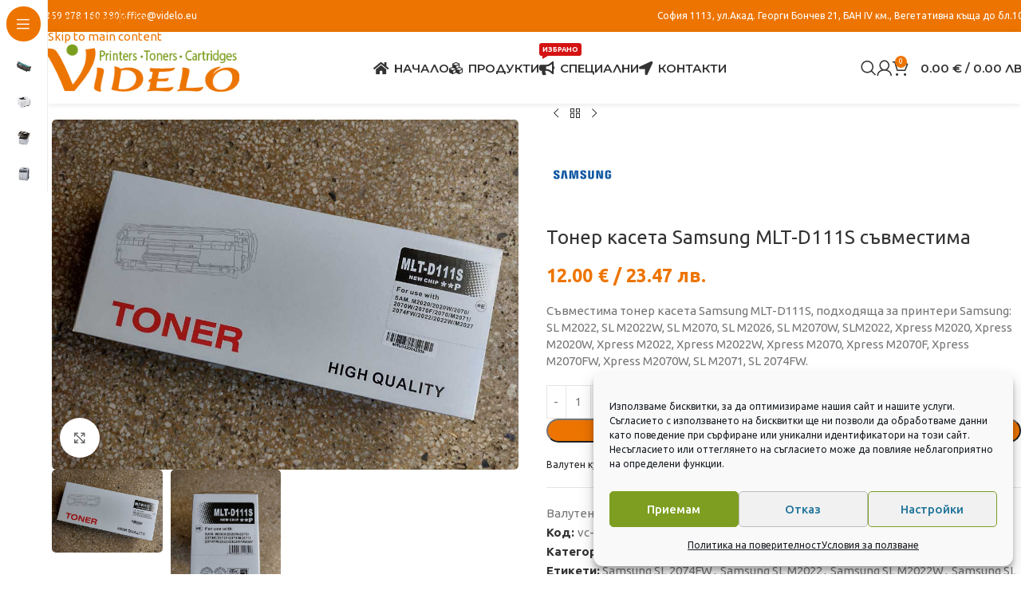

--- FILE ---
content_type: text/html; charset=UTF-8
request_url: https://printeri-toner-kaseti.com/produkt/%D1%82%D0%BE%D0%BD%D0%B5%D1%80-%D0%BA%D0%B0%D1%81%D0%B5%D1%82%D0%B0-samsung-mlt-d111s-%D1%81%D1%8A%D0%B2%D0%BC%D0%B5%D1%81%D1%82%D0%B8%D0%BC%D0%B0/
body_size: 29109
content:
<!DOCTYPE html>
<html lang="bg-BG">
<head>
	<meta charset="UTF-8">
	<link rel="profile" href="https://gmpg.org/xfn/11">
	<link rel="pingback" href="https://printeri-toner-kaseti.com/xmlrpc.php">

	<title>Тонер касета Samsung MLT-D111S съвместима - Принтери втора употреба, тонер касети, консумативи, сервизни услуги, принтери под наем, абонаметна поддръжка - Видело ООД - printeri-toner-kaseti.com</title>
<meta name='robots' content='max-image-preview:large' />
<link rel='dns-prefetch' href='//fonts.googleapis.com' />
<link rel="alternate" type="application/rss+xml" title="Принтери втора употреба, тонер касети, консумативи, сервизни услуги, принтери под наем, абонаметна поддръжка - Видело ООД - printeri-toner-kaseti.com &raquo; Поток" href="https://printeri-toner-kaseti.com/feed/" />
<link rel="alternate" type="application/rss+xml" title="Принтери втора употреба, тонер касети, консумативи, сервизни услуги, принтери под наем, абонаметна поддръжка - Видело ООД - printeri-toner-kaseti.com &raquo; поток за коментари" href="https://printeri-toner-kaseti.com/comments/feed/" />
<link rel="alternate" title="oEmbed (JSON)" type="application/json+oembed" href="https://printeri-toner-kaseti.com/wp-json/oembed/1.0/embed?url=https%3A%2F%2Fprinteri-toner-kaseti.com%2Fprodukt%2F%25d1%2582%25d0%25be%25d0%25bd%25d0%25b5%25d1%2580-%25d0%25ba%25d0%25b0%25d1%2581%25d0%25b5%25d1%2582%25d0%25b0-samsung-mlt-d111s-%25d1%2581%25d1%258a%25d0%25b2%25d0%25bc%25d0%25b5%25d1%2581%25d1%2582%25d0%25b8%25d0%25bc%25d0%25b0%2F" />
<link rel="alternate" title="oEmbed (XML)" type="text/xml+oembed" href="https://printeri-toner-kaseti.com/wp-json/oembed/1.0/embed?url=https%3A%2F%2Fprinteri-toner-kaseti.com%2Fprodukt%2F%25d1%2582%25d0%25be%25d0%25bd%25d0%25b5%25d1%2580-%25d0%25ba%25d0%25b0%25d1%2581%25d0%25b5%25d1%2582%25d0%25b0-samsung-mlt-d111s-%25d1%2581%25d1%258a%25d0%25b2%25d0%25bc%25d0%25b5%25d1%2581%25d1%2582%25d0%25b8%25d0%25bc%25d0%25b0%2F&#038;format=xml" />
<style id='wp-img-auto-sizes-contain-inline-css' type='text/css'>
img:is([sizes=auto i],[sizes^="auto," i]){contain-intrinsic-size:3000px 1500px}
/*# sourceURL=wp-img-auto-sizes-contain-inline-css */
</style>
<style id='woocommerce-inline-inline-css' type='text/css'>
.woocommerce form .form-row .required { visibility: visible; }
/*# sourceURL=woocommerce-inline-inline-css */
</style>
<link rel='stylesheet' id='cmplz-general-css' href='https://printeri-toner-kaseti.com/wp-content/plugins/complianz-gdpr/assets/css/cookieblocker.min.css?ver=1766592840' type='text/css' media='all' />
<link rel='stylesheet' id='elementor-icons-css' href='https://printeri-toner-kaseti.com/wp-content/plugins/elementor/assets/lib/eicons/css/elementor-icons.min.css?ver=5.46.0' type='text/css' media='all' />
<link rel='stylesheet' id='elementor-frontend-css' href='https://printeri-toner-kaseti.com/wp-content/plugins/elementor/assets/css/frontend.min.css?ver=3.34.2' type='text/css' media='all' />
<link rel='stylesheet' id='elementor-post-7605-css' href='https://printeri-toner-kaseti.com/wp-content/uploads/elementor/css/post-7605.css?ver=1768923145' type='text/css' media='all' />
<link rel='stylesheet' id='elementor-icons-shared-0-css' href='https://printeri-toner-kaseti.com/wp-content/plugins/elementor/assets/lib/font-awesome/css/fontawesome.min.css?ver=5.15.3' type='text/css' media='all' />
<link rel='stylesheet' id='elementor-icons-fa-solid-css' href='https://printeri-toner-kaseti.com/wp-content/plugins/elementor/assets/lib/font-awesome/css/solid.min.css?ver=5.15.3' type='text/css' media='all' />
<link rel='stylesheet' id='elementor-icons-fa-brands-css' href='https://printeri-toner-kaseti.com/wp-content/plugins/elementor/assets/lib/font-awesome/css/brands.min.css?ver=5.15.3' type='text/css' media='all' />
<link rel='stylesheet' id='elementor-icons-fa-regular-css' href='https://printeri-toner-kaseti.com/wp-content/plugins/elementor/assets/lib/font-awesome/css/regular.min.css?ver=5.15.3' type='text/css' media='all' />
<link rel='stylesheet' id='wd-style-base-css' href='https://printeri-toner-kaseti.com/wp-content/themes/woodmart/css/parts/base.min.css?ver=8.3.8' type='text/css' media='all' />
<link rel='stylesheet' id='wd-helpers-wpb-elem-css' href='https://printeri-toner-kaseti.com/wp-content/themes/woodmart/css/parts/helpers-wpb-elem.min.css?ver=8.3.8' type='text/css' media='all' />
<link rel='stylesheet' id='wd-elementor-base-css' href='https://printeri-toner-kaseti.com/wp-content/themes/woodmart/css/parts/int-elem-base.min.css?ver=8.3.8' type='text/css' media='all' />
<link rel='stylesheet' id='wd-woocommerce-base-css' href='https://printeri-toner-kaseti.com/wp-content/themes/woodmart/css/parts/woocommerce-base.min.css?ver=8.3.8' type='text/css' media='all' />
<link rel='stylesheet' id='wd-mod-star-rating-css' href='https://printeri-toner-kaseti.com/wp-content/themes/woodmart/css/parts/mod-star-rating.min.css?ver=8.3.8' type='text/css' media='all' />
<link rel='stylesheet' id='wd-woocommerce-block-notices-css' href='https://printeri-toner-kaseti.com/wp-content/themes/woodmart/css/parts/woo-mod-block-notices.min.css?ver=8.3.8' type='text/css' media='all' />
<link rel='stylesheet' id='wd-woo-mod-quantity-css' href='https://printeri-toner-kaseti.com/wp-content/themes/woodmart/css/parts/woo-mod-quantity.min.css?ver=8.3.8' type='text/css' media='all' />
<link rel='stylesheet' id='wd-woo-single-prod-el-base-css' href='https://printeri-toner-kaseti.com/wp-content/themes/woodmart/css/parts/woo-single-prod-el-base.min.css?ver=8.3.8' type='text/css' media='all' />
<link rel='stylesheet' id='wd-woo-mod-stock-status-css' href='https://printeri-toner-kaseti.com/wp-content/themes/woodmart/css/parts/woo-mod-stock-status.min.css?ver=8.3.8' type='text/css' media='all' />
<link rel='stylesheet' id='wd-woo-mod-shop-attributes-css' href='https://printeri-toner-kaseti.com/wp-content/themes/woodmart/css/parts/woo-mod-shop-attributes.min.css?ver=8.3.8' type='text/css' media='all' />
<link rel='stylesheet' id='wd-opt-carousel-disable-css' href='https://printeri-toner-kaseti.com/wp-content/themes/woodmart/css/parts/opt-carousel-disable.min.css?ver=8.3.8' type='text/css' media='all' />
<link rel='stylesheet' id='wd-mod-nav-vertical-css' href='https://printeri-toner-kaseti.com/wp-content/themes/woodmart/css/parts/mod-nav-vertical.min.css?ver=8.3.8' type='text/css' media='all' />
<link rel='stylesheet' id='wd-sticky-nav-css' href='https://printeri-toner-kaseti.com/wp-content/themes/woodmart/css/parts/opt-sticky-nav.min.css?ver=8.3.8' type='text/css' media='all' />
<link rel='stylesheet' id='wd-header-base-css' href='https://printeri-toner-kaseti.com/wp-content/themes/woodmart/css/parts/header-base.min.css?ver=8.3.8' type='text/css' media='all' />
<link rel='stylesheet' id='wd-mod-tools-css' href='https://printeri-toner-kaseti.com/wp-content/themes/woodmart/css/parts/mod-tools.min.css?ver=8.3.8' type='text/css' media='all' />
<link rel='stylesheet' id='wd-header-elements-base-css' href='https://printeri-toner-kaseti.com/wp-content/themes/woodmart/css/parts/header-el-base.min.css?ver=8.3.8' type='text/css' media='all' />
<link rel='stylesheet' id='wd-mod-nav-menu-label-css' href='https://printeri-toner-kaseti.com/wp-content/themes/woodmart/css/parts/mod-nav-menu-label.min.css?ver=8.3.8' type='text/css' media='all' />
<link rel='stylesheet' id='wd-header-search-css' href='https://printeri-toner-kaseti.com/wp-content/themes/woodmart/css/parts/header-el-search.min.css?ver=8.3.8' type='text/css' media='all' />
<link rel='stylesheet' id='wd-woo-mod-login-form-css' href='https://printeri-toner-kaseti.com/wp-content/themes/woodmart/css/parts/woo-mod-login-form.min.css?ver=8.3.8' type='text/css' media='all' />
<link rel='stylesheet' id='wd-header-my-account-css' href='https://printeri-toner-kaseti.com/wp-content/themes/woodmart/css/parts/header-el-my-account.min.css?ver=8.3.8' type='text/css' media='all' />
<link rel='stylesheet' id='wd-header-cart-side-css' href='https://printeri-toner-kaseti.com/wp-content/themes/woodmart/css/parts/header-el-cart-side.min.css?ver=8.3.8' type='text/css' media='all' />
<link rel='stylesheet' id='wd-header-cart-css' href='https://printeri-toner-kaseti.com/wp-content/themes/woodmart/css/parts/header-el-cart.min.css?ver=8.3.8' type='text/css' media='all' />
<link rel='stylesheet' id='wd-widget-shopping-cart-css' href='https://printeri-toner-kaseti.com/wp-content/themes/woodmart/css/parts/woo-widget-shopping-cart.min.css?ver=8.3.8' type='text/css' media='all' />
<link rel='stylesheet' id='wd-widget-product-list-css' href='https://printeri-toner-kaseti.com/wp-content/themes/woodmart/css/parts/woo-widget-product-list.min.css?ver=8.3.8' type='text/css' media='all' />
<link rel='stylesheet' id='wd-header-mobile-nav-dropdown-css' href='https://printeri-toner-kaseti.com/wp-content/themes/woodmart/css/parts/header-el-mobile-nav-dropdown.min.css?ver=8.3.8' type='text/css' media='all' />
<link rel='stylesheet' id='wd-page-title-css' href='https://printeri-toner-kaseti.com/wp-content/themes/woodmart/css/parts/page-title.min.css?ver=8.3.8' type='text/css' media='all' />
<link rel='stylesheet' id='wd-woo-single-prod-predefined-css' href='https://printeri-toner-kaseti.com/wp-content/themes/woodmart/css/parts/woo-single-prod-predefined.min.css?ver=8.3.8' type='text/css' media='all' />
<link rel='stylesheet' id='wd-woo-single-prod-and-quick-view-predefined-css' href='https://printeri-toner-kaseti.com/wp-content/themes/woodmart/css/parts/woo-single-prod-and-quick-view-predefined.min.css?ver=8.3.8' type='text/css' media='all' />
<link rel='stylesheet' id='wd-woo-single-prod-el-tabs-predefined-css' href='https://printeri-toner-kaseti.com/wp-content/themes/woodmart/css/parts/woo-single-prod-el-tabs-predefined.min.css?ver=8.3.8' type='text/css' media='all' />
<link rel='stylesheet' id='wd-woo-single-prod-opt-base-css' href='https://printeri-toner-kaseti.com/wp-content/themes/woodmart/css/parts/woo-single-prod-opt-base.min.css?ver=8.3.8' type='text/css' media='all' />
<link rel='stylesheet' id='wd-woo-single-prod-el-gallery-css' href='https://printeri-toner-kaseti.com/wp-content/themes/woodmart/css/parts/woo-single-prod-el-gallery.min.css?ver=8.3.8' type='text/css' media='all' />
<link rel='stylesheet' id='wd-swiper-css' href='https://printeri-toner-kaseti.com/wp-content/themes/woodmart/css/parts/lib-swiper.min.css?ver=8.3.8' type='text/css' media='all' />
<link rel='stylesheet' id='wd-swiper-arrows-css' href='https://printeri-toner-kaseti.com/wp-content/themes/woodmart/css/parts/lib-swiper-arrows.min.css?ver=8.3.8' type='text/css' media='all' />
<link rel='stylesheet' id='wd-photoswipe-css' href='https://printeri-toner-kaseti.com/wp-content/themes/woodmart/css/parts/lib-photoswipe.min.css?ver=8.3.8' type='text/css' media='all' />
<link rel='stylesheet' id='wd-woo-single-prod-el-navigation-css' href='https://printeri-toner-kaseti.com/wp-content/themes/woodmart/css/parts/woo-single-prod-el-navigation.min.css?ver=8.3.8' type='text/css' media='all' />
<link rel='stylesheet' id='wd-social-icons-css' href='https://printeri-toner-kaseti.com/wp-content/themes/woodmart/css/parts/el-social-icons.min.css?ver=8.3.8' type='text/css' media='all' />
<link rel='stylesheet' id='wd-tabs-css' href='https://printeri-toner-kaseti.com/wp-content/themes/woodmart/css/parts/el-tabs.min.css?ver=8.3.8' type='text/css' media='all' />
<link rel='stylesheet' id='wd-woo-single-prod-el-tabs-opt-layout-tabs-css' href='https://printeri-toner-kaseti.com/wp-content/themes/woodmart/css/parts/woo-single-prod-el-tabs-opt-layout-tabs.min.css?ver=8.3.8' type='text/css' media='all' />
<link rel='stylesheet' id='wd-accordion-css' href='https://printeri-toner-kaseti.com/wp-content/themes/woodmart/css/parts/el-accordion.min.css?ver=8.3.8' type='text/css' media='all' />
<link rel='stylesheet' id='wd-accordion-elem-wpb-css' href='https://printeri-toner-kaseti.com/wp-content/themes/woodmart/css/parts/el-accordion-wpb-elem.min.css?ver=8.3.8' type='text/css' media='all' />
<link rel='stylesheet' id='wd-product-loop-css' href='https://printeri-toner-kaseti.com/wp-content/themes/woodmart/css/parts/woo-product-loop.min.css?ver=8.3.8' type='text/css' media='all' />
<link rel='stylesheet' id='wd-product-loop-standard-css' href='https://printeri-toner-kaseti.com/wp-content/themes/woodmart/css/parts/woo-product-loop-standard.min.css?ver=8.3.8' type='text/css' media='all' />
<link rel='stylesheet' id='wd-woo-mod-add-btn-replace-css' href='https://printeri-toner-kaseti.com/wp-content/themes/woodmart/css/parts/woo-mod-add-btn-replace.min.css?ver=8.3.8' type='text/css' media='all' />
<link rel='stylesheet' id='wd-mfp-popup-css' href='https://printeri-toner-kaseti.com/wp-content/themes/woodmart/css/parts/lib-magnific-popup.min.css?ver=8.3.8' type='text/css' media='all' />
<link rel='stylesheet' id='wd-mod-animations-transform-css' href='https://printeri-toner-kaseti.com/wp-content/themes/woodmart/css/parts/mod-animations-transform.min.css?ver=8.3.8' type='text/css' media='all' />
<link rel='stylesheet' id='wd-mod-transform-css' href='https://printeri-toner-kaseti.com/wp-content/themes/woodmart/css/parts/mod-transform.min.css?ver=8.3.8' type='text/css' media='all' />
<link rel='stylesheet' id='wd-swiper-pagin-css' href='https://printeri-toner-kaseti.com/wp-content/themes/woodmart/css/parts/lib-swiper-pagin.min.css?ver=8.3.8' type='text/css' media='all' />
<link rel='stylesheet' id='wd-footer-base-css' href='https://printeri-toner-kaseti.com/wp-content/themes/woodmart/css/parts/footer-base.min.css?ver=8.3.8' type='text/css' media='all' />
<link rel='stylesheet' id='wd-widget-nav-css' href='https://printeri-toner-kaseti.com/wp-content/themes/woodmart/css/parts/widget-nav.min.css?ver=8.3.8' type='text/css' media='all' />
<link rel='stylesheet' id='wd-scroll-top-css' href='https://printeri-toner-kaseti.com/wp-content/themes/woodmart/css/parts/opt-scrolltotop.min.css?ver=8.3.8' type='text/css' media='all' />
<link rel='stylesheet' id='wd-header-search-fullscreen-css' href='https://printeri-toner-kaseti.com/wp-content/themes/woodmart/css/parts/header-el-search-fullscreen-general.min.css?ver=8.3.8' type='text/css' media='all' />
<link rel='stylesheet' id='wd-header-search-fullscreen-1-css' href='https://printeri-toner-kaseti.com/wp-content/themes/woodmart/css/parts/header-el-search-fullscreen-1.min.css?ver=8.3.8' type='text/css' media='all' />
<link rel='stylesheet' id='wd-wd-search-form-css' href='https://printeri-toner-kaseti.com/wp-content/themes/woodmart/css/parts/wd-search-form.min.css?ver=8.3.8' type='text/css' media='all' />
<link rel='stylesheet' id='wd-wd-search-results-css' href='https://printeri-toner-kaseti.com/wp-content/themes/woodmart/css/parts/wd-search-results.min.css?ver=8.3.8' type='text/css' media='all' />
<link rel='stylesheet' id='wd-wd-search-dropdown-css' href='https://printeri-toner-kaseti.com/wp-content/themes/woodmart/css/parts/wd-search-dropdown.min.css?ver=8.3.8' type='text/css' media='all' />
<link rel='stylesheet' id='wd-header-my-account-sidebar-css' href='https://printeri-toner-kaseti.com/wp-content/themes/woodmart/css/parts/header-el-my-account-sidebar.min.css?ver=8.3.8' type='text/css' media='all' />
<link rel='stylesheet' id='wd-sticky-add-to-cart-css' href='https://printeri-toner-kaseti.com/wp-content/themes/woodmart/css/parts/woo-opt-sticky-add-to-cart.min.css?ver=8.3.8' type='text/css' media='all' />
<link rel='stylesheet' id='wd-woo-mod-quantity-overlap-css' href='https://printeri-toner-kaseti.com/wp-content/themes/woodmart/css/parts/woo-mod-quantity-overlap.min.css?ver=8.3.8' type='text/css' media='all' />
<link rel='stylesheet' id='wd-bottom-toolbar-css' href='https://printeri-toner-kaseti.com/wp-content/themes/woodmart/css/parts/opt-bottom-toolbar.min.css?ver=8.3.8' type='text/css' media='all' />
<link rel='stylesheet' id='xts-style-theme_settings_default-css' href='https://printeri-toner-kaseti.com/wp-content/uploads/2025/12/xts-theme_settings_default-1766858592.css?ver=8.3.8' type='text/css' media='all' />
<link rel='stylesheet' id='xts-google-fonts-css' href='https://fonts.googleapis.com/css?family=Ubuntu%3A400%2C700%2C500%7CMontserrat%3A400%2C600&#038;display=swap&#038;ver=8.3.8' type='text/css' media='all' />
<link rel='stylesheet' id='elementor-gf-local-roboto-css' href='https://printeri-toner-kaseti.com/wp-content/uploads/elementor/google-fonts/css/roboto.css?ver=1742225494' type='text/css' media='all' />
<link rel='stylesheet' id='elementor-gf-local-robotoslab-css' href='https://printeri-toner-kaseti.com/wp-content/uploads/elementor/google-fonts/css/robotoslab.css?ver=1742225506' type='text/css' media='all' />
<script type="text/javascript" src="https://printeri-toner-kaseti.com/wp-content/plugins/stop-user-enumeration/frontend/js/frontend.js?ver=1.7.7" id="stop-user-enumeration-js" defer="defer" data-wp-strategy="defer"></script>
<script type="text/javascript" src="https://printeri-toner-kaseti.com/wp-includes/js/jquery/jquery.min.js?ver=3.7.1" id="jquery-core-js"></script>
<script type="text/javascript" src="https://printeri-toner-kaseti.com/wp-includes/js/jquery/jquery-migrate.min.js?ver=3.4.1" id="jquery-migrate-js"></script>
<script type="text/javascript" src="https://printeri-toner-kaseti.com/wp-content/plugins/woocommerce/assets/js/jquery-blockui/jquery.blockUI.min.js?ver=2.7.0-wc.10.4.3" id="wc-jquery-blockui-js" defer="defer" data-wp-strategy="defer"></script>
<script type="text/javascript" id="wc-add-to-cart-js-extra">
/* <![CDATA[ */
var wc_add_to_cart_params = {"ajax_url":"/wp-admin/admin-ajax.php","wc_ajax_url":"/?wc-ajax=%%endpoint%%","i18n_view_cart":"\u041f\u0440\u0435\u0433\u043b\u0435\u0434 \u043d\u0430 \u043a\u043e\u043b\u0438\u0447\u043a\u0430\u0442\u0430","cart_url":"https://printeri-toner-kaseti.com/cart/","is_cart":"","cart_redirect_after_add":"no"};
//# sourceURL=wc-add-to-cart-js-extra
/* ]]> */
</script>
<script type="text/javascript" src="https://printeri-toner-kaseti.com/wp-content/plugins/woocommerce/assets/js/frontend/add-to-cart.min.js?ver=10.4.3" id="wc-add-to-cart-js" defer="defer" data-wp-strategy="defer"></script>
<script type="text/javascript" src="https://printeri-toner-kaseti.com/wp-content/plugins/woocommerce/assets/js/zoom/jquery.zoom.min.js?ver=1.7.21-wc.10.4.3" id="wc-zoom-js" defer="defer" data-wp-strategy="defer"></script>
<script type="text/javascript" id="wc-single-product-js-extra">
/* <![CDATA[ */
var wc_single_product_params = {"i18n_required_rating_text":"\u0418\u0437\u0431\u0435\u0440\u0435\u0442\u0435 \u0441\u0442\u043e\u0439\u043d\u043e\u0441\u0442","i18n_rating_options":["1 \u043e\u0442 5 \u0437\u0432\u0435\u0437\u0434\u0438","2 \u043e\u0442 5 \u0437\u0432\u0435\u0437\u0434\u0438","3 of 5 stars","4 of 5 stars","5 \u043e\u0442 5 \u0437\u0432\u0435\u0437\u0434\u0438"],"i18n_product_gallery_trigger_text":"View full-screen image gallery","review_rating_required":"yes","flexslider":{"rtl":false,"animation":"slide","smoothHeight":true,"directionNav":false,"controlNav":"thumbnails","slideshow":false,"animationSpeed":500,"animationLoop":false,"allowOneSlide":false},"zoom_enabled":"","zoom_options":[],"photoswipe_enabled":"","photoswipe_options":{"shareEl":false,"closeOnScroll":false,"history":false,"hideAnimationDuration":0,"showAnimationDuration":0},"flexslider_enabled":""};
//# sourceURL=wc-single-product-js-extra
/* ]]> */
</script>
<script type="text/javascript" src="https://printeri-toner-kaseti.com/wp-content/plugins/woocommerce/assets/js/frontend/single-product.min.js?ver=10.4.3" id="wc-single-product-js" defer="defer" data-wp-strategy="defer"></script>
<script type="text/javascript" src="https://printeri-toner-kaseti.com/wp-content/plugins/woocommerce/assets/js/js-cookie/js.cookie.min.js?ver=2.1.4-wc.10.4.3" id="wc-js-cookie-js" defer="defer" data-wp-strategy="defer"></script>
<script type="text/javascript" id="woocommerce-js-extra">
/* <![CDATA[ */
var woocommerce_params = {"ajax_url":"/wp-admin/admin-ajax.php","wc_ajax_url":"/?wc-ajax=%%endpoint%%","i18n_password_show":"\u041f\u043e\u043a\u0430\u0437\u0432\u0430\u043d\u0435 \u043d\u0430 \u043f\u0430\u0440\u043e\u043b\u0430\u0442\u0430","i18n_password_hide":"\u0421\u043a\u0440\u0438\u0432\u0430\u043d\u0435 \u043d\u0430 \u043f\u0430\u0440\u043e\u043b\u0430\u0442\u0430"};
//# sourceURL=woocommerce-js-extra
/* ]]> */
</script>
<script type="text/javascript" src="https://printeri-toner-kaseti.com/wp-content/plugins/woocommerce/assets/js/frontend/woocommerce.min.js?ver=10.4.3" id="woocommerce-js" defer="defer" data-wp-strategy="defer"></script>
<script type="text/javascript" src="https://printeri-toner-kaseti.com/wp-content/themes/woodmart/js/libs/device.min.js?ver=8.3.8" id="wd-device-library-js"></script>
<script type="text/javascript" src="https://printeri-toner-kaseti.com/wp-content/themes/woodmart/js/scripts/global/scrollBar.min.js?ver=8.3.8" id="wd-scrollbar-js"></script>
<link rel="https://api.w.org/" href="https://printeri-toner-kaseti.com/wp-json/" /><link rel="alternate" title="JSON" type="application/json" href="https://printeri-toner-kaseti.com/wp-json/wp/v2/product/15753" /><link rel="EditURI" type="application/rsd+xml" title="RSD" href="https://printeri-toner-kaseti.com/xmlrpc.php?rsd" />
<link rel='shortlink' href='https://printeri-toner-kaseti.com/?p=15753' />
			<style>.cmplz-hidden {
					display: none !important;
				}</style><meta name="theme-color" content="#ed7400">					<meta name="viewport" content="width=device-width, initial-scale=1">
											<link rel="preload" as="font" href="https://printeri-toner-kaseti.com/wp-content/themes/woodmart/fonts/woodmart-font-1-400.woff2?v=8.3.8" type="font/woff2" crossorigin>
						<noscript><style>.woocommerce-product-gallery{ opacity: 1 !important; }</style></noscript>
	<meta name="generator" content="Elementor 3.34.2; features: additional_custom_breakpoints; settings: css_print_method-external, google_font-enabled, font_display-auto">
<!-- SEO meta tags powered by SmartCrawl https://wpmudev.com/project/smartcrawl-wordpress-seo/ -->
<link rel="canonical" href="https://printeri-toner-kaseti.com/produkt/%d1%82%d0%be%d0%bd%d0%b5%d1%80-%d0%ba%d0%b0%d1%81%d0%b5%d1%82%d0%b0-samsung-mlt-d111s-%d1%81%d1%8a%d0%b2%d0%bc%d0%b5%d1%81%d1%82%d0%b8%d0%bc%d0%b0/" />
<meta name="description" content="Съвместима тонер касета Samsung MLT-D111S, подходяща за принтери Samsung: SL M2022, SL M2022W, SL M2070, SL M2026, SL M2070W, SLM2022, Xpress M2020, Xpress  ..." />
<script type="application/ld+json">{"@context":"https:\/\/schema.org","@graph":[{"@type":"Organization","@id":"https:\/\/printeri-toner-kaseti.com\/#schema-publishing-organization","url":"https:\/\/printeri-toner-kaseti.com","name":"\u041f\u0440\u0438\u043d\u0442\u0435\u0440\u0438 \u0432\u0442\u043e\u0440\u0430 \u0443\u043f\u043e\u0442\u0440\u0435\u0431\u0430, \u0442\u043e\u043d\u0435\u0440 \u043a\u0430\u0441\u0435\u0442\u0438, \u043a\u043e\u043d\u0441\u0443\u043c\u0430\u0442\u0438\u0432\u0438, \u0441\u0435\u0440\u0432\u0438\u0437\u043d\u0438 \u0443\u0441\u043b\u0443\u0433\u0438, \u043f\u0440\u0438\u043d\u0442\u0435\u0440\u0438 \u043f\u043e\u0434 \u043d\u0430\u0435\u043c, \u0430\u0431\u043e\u043d\u0430\u043c\u0435\u0442\u043d\u0430 \u043f\u043e\u0434\u0434\u0440\u044a\u0436\u043a\u0430 - \u0412\u0438\u0434\u0435\u043b\u043e \u041e\u041e\u0414 - printeri-toner-kaseti.com","logo":{"@type":"ImageObject","@id":"https:\/\/printeri-toner-kaseti.com\/#schema-organization-logo","url":"https:\/\/printeri-toner-kaseti.com\/wp-content\/uploads\/2020\/08\/videlo-logo-300x72-1.png","height":60,"width":60}},{"@type":"WebSite","@id":"https:\/\/printeri-toner-kaseti.com\/#schema-website","url":"https:\/\/printeri-toner-kaseti.com","name":"\u041f\u0440\u0438\u043d\u0442\u0435\u0440\u0438 \u0432\u0442\u043e\u0440\u0430 \u0443\u043f\u043e\u0442\u0440\u0435\u0431\u0430, \u0442\u043e\u043d\u0435\u0440 \u043a\u0430\u0441\u0435\u0442\u0438, \u043a\u043e\u043d\u0441\u0443\u043c\u0430\u0442\u0438\u0432\u0438, \u0441\u0435\u0440\u0432\u0438\u0437\u043d\u0438 \u0443\u0441\u043b\u0443\u0433\u0438, \u043f\u0440\u0438\u043d\u0442\u0435\u0440\u0438 \u043f\u043e\u0434 \u043d\u0430\u0435\u043c, \u0430\u0431\u043e\u043d\u0430\u043c\u0435\u0442\u043d\u0430 \u043f\u043e\u0434\u0434\u0440\u044a\u0436\u043a\u0430 - \u0412\u0438\u0434\u0435\u043b\u043e \u041e\u041e\u0414 - printeri-toner-kaseti.com","encoding":"UTF-8","potentialAction":{"@type":"SearchAction","target":"https:\/\/printeri-toner-kaseti.com\/search\/{search_term_string}\/","query-input":"required name=search_term_string"},"image":{"@type":"ImageObject","@id":"https:\/\/printeri-toner-kaseti.com\/#schema-site-logo","url":"https:\/\/printeri-toner-kaseti.com\/wp-content\/uploads\/2020\/08\/videlo-logo-300x72-1.png","height":72,"width":300}},{"@type":"BreadcrumbList","@id":"https:\/\/printeri-toner-kaseti.com\/produkt\/%D1%82%D0%BE%D0%BD%D0%B5%D1%80-%D0%BA%D0%B0%D1%81%D0%B5%D1%82%D0%B0-samsung-mlt-d111s-%D1%81%D1%8A%D0%B2%D0%BC%D0%B5%D1%81%D1%82%D0%B8%D0%BC%D0%B0?page&product=%D1%82%D0%BE%D0%BD%D0%B5%D1%80-%D0%BA%D0%B0%D1%81%D0%B5%D1%82%D0%B0-samsung-mlt-d111s-%D1%81%D1%8A%D0%B2%D0%BC%D0%B5%D1%81%D1%82%D0%B8%D0%BC%D0%B0&post_type=product&name=%D1%82%D0%BE%D0%BD%D0%B5%D1%80-%D0%BA%D0%B0%D1%81%D0%B5%D1%82%D0%B0-samsung-mlt-d111s-%D1%81%D1%8A%D0%B2%D0%BC%D0%B5%D1%81%D1%82%D0%B8%D0%BC%D0%B0\/#breadcrumb","itemListElement":[{"@type":"ListItem","position":1,"name":"\u041f\u0440\u043e\u0434\u0443\u043a\u0442\u0438","item":"https:\/\/printeri-toner-kaseti.com\/shop\/"},{"@type":"ListItem","position":2,"name":"\u0422\u043e\u043d\u0435\u0440 \u043a\u0430\u0441\u0435\u0442\u0430 Samsung MLT-D111S \u0441\u044a\u0432\u043c\u0435\u0441\u0442\u0438\u043c\u0430"}]},{"@type":"Person","@id":"https:\/\/printeri-toner-kaseti.com\/author\/ivexto\/#schema-author","name":"\u0438\u0432\u043e \u043c"}]}</script>
<meta property="og:type" content="og:product" />
<meta property="og:url" content="https://printeri-toner-kaseti.com/produkt/%d1%82%d0%be%d0%bd%d0%b5%d1%80-%d0%ba%d0%b0%d1%81%d0%b5%d1%82%d0%b0-samsung-mlt-d111s-%d1%81%d1%8a%d0%b2%d0%bc%d0%b5%d1%81%d1%82%d0%b8%d0%bc%d0%b0/" />
<meta property="og:title" content="Тонер касета Samsung MLT-D111S съвместима - Принтери втора употреба, тонер касети, консумативи, сервизни услуги, принтери под наем, абонаметна поддръжка - Видело ООД - printeri-toner-kaseti.com" />
<meta property="og:description" content="Съвместима тонер касета Samsung MLT-D111S, подходяща за принтери Samsung: SL M2022, SL M2022W, SL M2070, SL M2026, SL M2070W, SLM2022, Xpress M2020, Xpress ..." />
<meta property="og:image" content="https://printeri-toner-kaseti.com/wp-content/uploads/2024/03/MLT-D111S-01.jpg" />
<meta property="og:image:width" content="1000" />
<meta property="og:image:height" content="750" />
<meta property="product:price:amount" content="12.00" />
<meta property="product:price:currency" content="EUR" />
<meta property="og:availability" content="instock" />
<meta property="product:availability" content="instock" />
<meta property="product:brand" content="Samsung SL 2074FW" />
<meta name="twitter:card" content="summary_large_image" />
<meta name="twitter:title" content="Тонер касета Samsung MLT-D111S съвместима - Принтери втора употреба, тонер касети, консумативи, сервизни услуги, принтери под наем, абонаметна поддръжка - Видело ООД - printeri-toner-kaseti.com" />
<meta name="twitter:description" content="Съвместима тонер касета Samsung MLT-D111S, подходяща за принтери Samsung: SL M2022, SL M2022W, SL M2070, SL M2026, SL M2070W, SLM2022, Xpress M2020, Xpress ..." />
<meta name="twitter:image" content="https://printeri-toner-kaseti.com/wp-content/uploads/2024/03/MLT-D111S-01.jpg" />
<!-- /SEO -->
			<style>
				.e-con.e-parent:nth-of-type(n+4):not(.e-lazyloaded):not(.e-no-lazyload),
				.e-con.e-parent:nth-of-type(n+4):not(.e-lazyloaded):not(.e-no-lazyload) * {
					background-image: none !important;
				}
				@media screen and (max-height: 1024px) {
					.e-con.e-parent:nth-of-type(n+3):not(.e-lazyloaded):not(.e-no-lazyload),
					.e-con.e-parent:nth-of-type(n+3):not(.e-lazyloaded):not(.e-no-lazyload) * {
						background-image: none !important;
					}
				}
				@media screen and (max-height: 640px) {
					.e-con.e-parent:nth-of-type(n+2):not(.e-lazyloaded):not(.e-no-lazyload),
					.e-con.e-parent:nth-of-type(n+2):not(.e-lazyloaded):not(.e-no-lazyload) * {
						background-image: none !important;
					}
				}
			</style>
			<link rel="icon" href="https://printeri-toner-kaseti.com/wp-content/uploads/2020/08/cropped-videlo-favicon-512x512-1-32x32.png" sizes="32x32" />
<link rel="icon" href="https://printeri-toner-kaseti.com/wp-content/uploads/2020/08/cropped-videlo-favicon-512x512-1-192x192.png" sizes="192x192" />
<link rel="apple-touch-icon" href="https://printeri-toner-kaseti.com/wp-content/uploads/2020/08/cropped-videlo-favicon-512x512-1-180x180.png" />
<meta name="msapplication-TileImage" content="https://printeri-toner-kaseti.com/wp-content/uploads/2020/08/cropped-videlo-favicon-512x512-1-270x270.png" />
<style>
		
		</style>			<style id="wd-style-header_472971-css" data-type="wd-style-header_472971">
				:root{
	--wd-top-bar-h: 40px;
	--wd-top-bar-sm-h: 38px;
	--wd-top-bar-sticky-h: .00001px;
	--wd-top-bar-brd-w: .00001px;

	--wd-header-general-h: 90px;
	--wd-header-general-sm-h: 60px;
	--wd-header-general-sticky-h: 60px;
	--wd-header-general-brd-w: .00001px;

	--wd-header-bottom-h: 52px;
	--wd-header-bottom-sm-h: 52px;
	--wd-header-bottom-sticky-h: .00001px;
	--wd-header-bottom-brd-w: .00001px;

	--wd-header-clone-h: .00001px;

	--wd-header-brd-w: calc(var(--wd-top-bar-brd-w) + var(--wd-header-general-brd-w) + var(--wd-header-bottom-brd-w));
	--wd-header-h: calc(var(--wd-top-bar-h) + var(--wd-header-general-h) + var(--wd-header-bottom-h) + var(--wd-header-brd-w));
	--wd-header-sticky-h: calc(var(--wd-top-bar-sticky-h) + var(--wd-header-general-sticky-h) + var(--wd-header-bottom-sticky-h) + var(--wd-header-clone-h) + var(--wd-header-brd-w));
	--wd-header-sm-h: calc(var(--wd-top-bar-sm-h) + var(--wd-header-general-sm-h) + var(--wd-header-bottom-sm-h) + var(--wd-header-brd-w));
}

.whb-top-bar .wd-dropdown {
	margin-top: -1px;
}

.whb-top-bar .wd-dropdown:after {
	height: 10px;
}


.whb-sticked .whb-general-header .wd-dropdown:not(.sub-sub-menu) {
	margin-top: 9px;
}

.whb-sticked .whb-general-header .wd-dropdown:not(.sub-sub-menu):after {
	height: 20px;
}




.whb-header-bottom .wd-dropdown {
	margin-top: 5px;
}

.whb-header-bottom .wd-dropdown:after {
	height: 16px;
}



		
.whb-top-bar {
	background-color: rgba(237, 116, 0, 1);
}

.whb-9x1ytaxq7aphtb3npidp form.searchform {
	--wd-form-height: 46px;
}
.whb-general-header {
	border-bottom-width: 0px;border-bottom-style: solid;
}

.whb-header-bottom {
	border-bottom-width: 0px;border-bottom-style: solid;
}
			</style>
			</head>

<body data-cmplz=1 class="wp-singular product-template-default single single-product postid-15753 wp-theme-woodmart theme-woodmart woocommerce woocommerce-page woocommerce-no-js wrapper-custom  categories-accordion-on woodmart-ajax-shop-on sticky-toolbar-on wd-sticky-btn-on wd-sticky-btn-on-mb wd-sticky-nav-enabled elementor-default elementor-kit-7605">
			<script type="text/javascript" id="wd-flicker-fix">// Flicker fix.</script>		<div class="wd-skip-links">
								<a href="#menu-navigation" class="wd-skip-navigation btn">
						Skip to navigation					</a>
								<a href="#main-content" class="wd-skip-content btn">
				Skip to main content			</a>
		</div>
			
				<div class="wd-sticky-nav wd-hide-md">
				<div class="wd-sticky-nav-title">
					<span>
						Категории					</span>
				</div>

				<ul id="menu-categories" class="menu wd-nav wd-nav-vertical wd-nav-sticky wd-dis-act"><li id="menu-item-11949" class="menu-item menu-item-type-taxonomy menu-item-object-product_cat current-product-ancestor current-menu-parent current-product-parent menu-item-11949 item-level-0 menu-simple-dropdown wd-event-hover" ><a href="https://printeri-toner-kaseti.com/produkt-kategoriya/toner-kaseti-barabani/" class="woodmart-nav-link"><img width="150" height="150" src="https://printeri-toner-kaseti.com/wp-content/uploads/2021/04/toner-kaseti-150x150.jpg" class="wd-nav-img" alt="Тонер касети и барабани" decoding="async" srcset="https://printeri-toner-kaseti.com/wp-content/uploads/2021/04/toner-kaseti-150x150.jpg 150w, https://printeri-toner-kaseti.com/wp-content/uploads/2021/04/toner-kaseti-300x300.jpg 300w, https://printeri-toner-kaseti.com/wp-content/uploads/2021/04/toner-kaseti-100x100.jpg 100w, https://printeri-toner-kaseti.com/wp-content/uploads/2021/04/toner-kaseti.jpg 500w" sizes="(max-width: 150px) 100vw, 150px" /><span class="nav-link-text">Тонер касети и барабани</span></a></li>
<li id="menu-item-7628" class="menu-item menu-item-type-taxonomy menu-item-object-product_cat menu-item-7628 item-level-0 menu-simple-dropdown wd-event-hover" ><a href="https://printeri-toner-kaseti.com/produkt-kategoriya/printeri/" class="woodmart-nav-link"><img width="150" height="150" src="https://printeri-toner-kaseti.com/wp-content/uploads/2020/09/HP3015-150x150.jpg" class="wd-nav-img" alt="Принтери" decoding="async" srcset="https://printeri-toner-kaseti.com/wp-content/uploads/2020/09/HP3015-150x150.jpg 150w, https://printeri-toner-kaseti.com/wp-content/uploads/2020/09/HP3015.jpg 600w, https://printeri-toner-kaseti.com/wp-content/uploads/2020/09/HP3015-300x300.jpg 300w, https://printeri-toner-kaseti.com/wp-content/uploads/2020/09/HP3015-400x400.jpg 400w, https://printeri-toner-kaseti.com/wp-content/uploads/2020/09/HP3015-100x100.jpg 100w" sizes="(max-width: 150px) 100vw, 150px" /><span class="nav-link-text">Принтери</span></a></li>
<li id="menu-item-7627" class="menu-item menu-item-type-taxonomy menu-item-object-product_cat menu-item-7627 item-level-0 menu-simple-dropdown wd-event-hover" ><a href="https://printeri-toner-kaseti.com/produkt-kategoriya/mfu/" class="woodmart-nav-link"><img width="150" height="150" src="https://printeri-toner-kaseti.com/wp-content/uploads/2020/09/samsung-4075-150x150.jpg" class="wd-nav-img" alt="МФУ" decoding="async" srcset="https://printeri-toner-kaseti.com/wp-content/uploads/2020/09/samsung-4075-150x150.jpg 150w, https://printeri-toner-kaseti.com/wp-content/uploads/2020/09/samsung-4075.jpg 600w, https://printeri-toner-kaseti.com/wp-content/uploads/2020/09/samsung-4075-300x300.jpg 300w, https://printeri-toner-kaseti.com/wp-content/uploads/2020/09/samsung-4075-400x400.jpg 400w, https://printeri-toner-kaseti.com/wp-content/uploads/2020/09/samsung-4075-100x100.jpg 100w, https://printeri-toner-kaseti.com/wp-content/uploads/2020/09/samsung-4075-238x238.jpg 238w" sizes="(max-width: 150px) 100vw, 150px" /><span class="nav-link-text">МФУ</span></a></li>
<li id="menu-item-7629" class="menu-item menu-item-type-taxonomy menu-item-object-product_cat menu-item-7629 item-level-0 menu-simple-dropdown wd-event-hover" ><a href="https://printeri-toner-kaseti.com/produkt-kategoriya/tsvetni-printeri/" class="woodmart-nav-link"><img width="150" height="150" src="https://printeri-toner-kaseti.com/wp-content/uploads/2020/12/samsung-clx6220-150x150.jpg" class="wd-nav-img" alt="Цветни принтери" decoding="async" srcset="https://printeri-toner-kaseti.com/wp-content/uploads/2020/12/samsung-clx6220-150x150.jpg 150w, https://printeri-toner-kaseti.com/wp-content/uploads/2020/12/samsung-clx6220.jpg 600w, https://printeri-toner-kaseti.com/wp-content/uploads/2020/12/samsung-clx6220-300x300.jpg 300w, https://printeri-toner-kaseti.com/wp-content/uploads/2020/12/samsung-clx6220-400x400.jpg 400w, https://printeri-toner-kaseti.com/wp-content/uploads/2020/12/samsung-clx6220-100x100.jpg 100w" sizes="(max-width: 150px) 100vw, 150px" /><span class="nav-link-text">Цветни принтери</span></a></li>
</ul>							</div>
		
	<div class="wd-page-wrapper website-wrapper">
									<header class="whb-header whb-header_472971 whb-sticky-shadow whb-scroll-stick whb-sticky-real">
					<div class="whb-main-header">
	
<div class="whb-row whb-top-bar whb-not-sticky-row whb-with-bg whb-without-border whb-color-light whb-flex-flex-middle">
	<div class="container">
		<div class="whb-flex-row whb-top-bar-inner">
			<div class="whb-column whb-col-left whb-column5 whb-visible-lg">
	
<div class="wd-header-text reset-last-child whb-y4ro7npestv02kyrww49"><span style="color: #ffffff;"><a style="color: #ffffff;" href="tel:+359878160380">+359 878 160 380</a></span></div>
<div class="wd-header-divider whb-divider-default whb-aik22afewdiur23h71ba"></div>

<div class="wd-header-text reset-last-child whb-49h026b594hdhnsmbmiu"><span style="color: #ffffff;"><a style="color: #ffffff;" href="mailto:office@videlo.eu">office@videlo.eu</a></span></div>
</div>
<div class="whb-column whb-col-center whb-column6 whb-visible-lg whb-empty-column">
	</div>
<div class="whb-column whb-col-right whb-column7 whb-visible-lg">
	
<div class="wd-header-text reset-last-child whb-wh6tlfkwmwebp524cbyq"><a href="https://goo.gl/maps/GLuXT53zrRHiL8Dt7" target="_blank" rel="noopener"><span style="color: #ffffff;">София 1113, ул.Акад. Георги Бончев 21, БАН IV км., Вегетативна къща до бл.105</span></a></div>
</div>
<div class="whb-column whb-col-mobile whb-column_mobile1 whb-hidden-lg">
	
<div class="wd-header-text reset-last-child whb-fzxdzx2cxf55ud513qaw"><p style="text-align: right;"><span style="color: #ffffff;"><a style="color: #ffffff;" href="tel:+359878160380">+359 878 160 380</a></span></p></div>
<div class="wd-header-divider whb-divider-default whb-ijqz1kzro0armacsiswo"></div>

<div class="wd-header-text reset-last-child whb-3oovdri178ddj7r8up3g"><span style="color: #ffffff;"><a style="color: #ffffff;" href="mailto:office@videlo.eu">office@videlo.eu</a></span></div>
</div>
		</div>
	</div>
</div>

<div class="whb-row whb-general-header whb-sticky-row whb-without-bg whb-without-border whb-color-dark whb-with-shadow whb-flex-equal-sides">
	<div class="container">
		<div class="whb-flex-row whb-general-header-inner">
			<div class="whb-column whb-col-left whb-column8 whb-visible-lg">
	<div class="site-logo whb-gs8bcnxektjsro21n657">
	<a href="https://printeri-toner-kaseti.com/" class="wd-logo wd-main-logo" rel="home" aria-label="Site logo">
		<img src="https://printeri-toner-kaseti.com/wp-content/uploads/2020/08/videlo-logo-300x72-1.png" alt="Принтери втора употреба, тонер касети, консумативи, сервизни услуги, принтери под наем, абонаметна поддръжка - Видело ООД - printeri-toner-kaseti.com" style="max-width: 250px;" loading="lazy" />	</a>
	</div>
</div>
<div class="whb-column whb-col-center whb-column9 whb-visible-lg">
	<nav class="wd-header-nav wd-header-main-nav text-left wd-design-1 whb-p2ohnqzt7vyqtiguoc50" role="navigation" aria-label="Main navigation">
	<ul id="menu-navigation" class="menu wd-nav wd-nav-header wd-nav-main wd-style-default wd-gap-s"><li id="menu-item-7820" class="menu-item menu-item-type-post_type menu-item-object-page menu-item-home menu-item-7820 item-level-0 menu-simple-dropdown wd-event-hover" ><a href="https://printeri-toner-kaseti.com/" class="woodmart-nav-link"><span class="wd-nav-icon fa fa-fas fa-home"></span><span class="nav-link-text">Начало</span></a></li>
<li id="menu-item-97" class="menu-item menu-item-type-post_type menu-item-object-page current_page_parent menu-item-97 item-level-0 menu-simple-dropdown wd-event-hover" ><a href="https://printeri-toner-kaseti.com/shop/" class="woodmart-nav-link"><span class="wd-nav-icon fa fa-fas fa-cubes"></span><span class="nav-link-text">Продукти</span></a></li>
<li id="menu-item-7908" class="menu-item menu-item-type-post_type menu-item-object-page menu-item-7908 item-level-0 menu-simple-dropdown wd-event-hover item-with-label item-label-red" ><a href="https://printeri-toner-kaseti.com/special/" class="woodmart-nav-link"><span class="wd-nav-icon fa fa-fas fa-bullhorn"></span><span class="nav-link-text">Специални</span><span class="menu-label menu-label-red">Избрано</span></a></li>
<li id="menu-item-7886" class="menu-item menu-item-type-post_type menu-item-object-page menu-item-7886 item-level-0 menu-simple-dropdown wd-event-hover" ><a href="https://printeri-toner-kaseti.com/contact/" class="woodmart-nav-link"><span class="wd-nav-icon fa fa-fas fa-location-arrow"></span><span class="nav-link-text">Контакти</span></a></li>
</ul></nav>
</div>
<div class="whb-column whb-col-right whb-column10 whb-visible-lg">
	<div class="wd-header-search wd-tools-element wd-design-1 wd-style-icon wd-display-full-screen whb-9x1ytaxq7aphtb3npidp" title="Search">
	<a href="#" rel="nofollow" aria-label="Search">
		
			<span class="wd-tools-icon">
							</span>

			<span class="wd-tools-text">
				Search			</span>

			</a>

	</div>
<div class="wd-header-my-account wd-tools-element wd-event-hover wd-design-1 wd-account-style-icon login-side-opener whb-ejfgh2e32vp0tesxzagk">
			<a href="https://printeri-toner-kaseti.com/my-account/" title="Профил">
			
				<span class="wd-tools-icon">
									</span>
				<span class="wd-tools-text">
				Login / Register			</span>

					</a>

			</div>

<div class="wd-header-cart wd-tools-element wd-design-5 cart-widget-opener whb-nedhm962r512y1xz9j06">
	<a href="https://printeri-toner-kaseti.com/cart/" title="Количка">
		
			<span class="wd-tools-icon">
															<span class="wd-cart-number wd-tools-count">0 <span>items</span></span>
									</span>
			<span class="wd-tools-text">
				
										<span class="wd-cart-subtotal"><span class="woocommerce-Price-amount amount"><bdi>0.00&nbsp;<span class="woocommerce-Price-currencySymbol">&euro;</span></bdi></span><span class="woocommerce-Price-amount amount amount-eur"> / 0.00 лв.</span></span>
					</span>

			</a>
	</div>
</div>
<div class="whb-column whb-mobile-left whb-column_mobile2 whb-hidden-lg">
	<div class="wd-tools-element wd-header-mobile-nav wd-style-icon wd-design-1 whb-g1k0m1tib7raxrwkm1t3">
	<a href="#" rel="nofollow" aria-label="Open mobile menu">
		
		<span class="wd-tools-icon">
					</span>

		<span class="wd-tools-text">Меню</span>

			</a>
</div><div class="wd-header-search wd-tools-element wd-header-search-mobile wd-design-1 wd-style-icon wd-display-icon whb-mbjijc6ma5uvwgbs5k1q">
	<a href="#" rel="nofollow noopener" aria-label="Search">
		
			<span class="wd-tools-icon">
							</span>

			<span class="wd-tools-text">
				Search			</span>

			</a>

	</div>
</div>
<div class="whb-column whb-mobile-center whb-column_mobile3 whb-hidden-lg">
	<div class="site-logo whb-lt7vdqgaccmapftzurvt">
	<a href="https://printeri-toner-kaseti.com/" class="wd-logo wd-main-logo" rel="home" aria-label="Site logo">
		<img src="https://printeri-toner-kaseti.com/wp-content/uploads/2020/08/videlo-logo-300x72-1.png" alt="Принтери втора употреба, тонер касети, консумативи, сервизни услуги, принтери под наем, абонаметна поддръжка - Видело ООД - printeri-toner-kaseti.com" style="max-width: 140px;" loading="lazy" />	</a>
	</div>
</div>
<div class="whb-column whb-mobile-right whb-column_mobile4 whb-hidden-lg">
	<div class="wd-header-my-account wd-tools-element wd-event-hover wd-design-1 wd-account-style-icon login-side-opener whb-gf2p52q60z32e1o9mdfj">
			<a href="https://printeri-toner-kaseti.com/my-account/" title="Профил">
			
				<span class="wd-tools-icon">
									</span>
				<span class="wd-tools-text">
				Login / Register			</span>

					</a>

			</div>

<div class="wd-header-cart wd-tools-element wd-design-5 cart-widget-opener whb-trk5sfmvib0ch1s1qbtc">
	<a href="https://printeri-toner-kaseti.com/cart/" title="Количка">
		
			<span class="wd-tools-icon">
															<span class="wd-cart-number wd-tools-count">0 <span>items</span></span>
									</span>
			<span class="wd-tools-text">
				
										<span class="wd-cart-subtotal"><span class="woocommerce-Price-amount amount"><bdi>0.00&nbsp;<span class="woocommerce-Price-currencySymbol">&euro;</span></bdi></span><span class="woocommerce-Price-amount amount amount-eur"> / 0.00 лв.</span></span>
					</span>

			</a>
	</div>
</div>
		</div>
	</div>
</div>
</div>
				</header>
			
								<div class="wd-page-content main-page-wrapper">
		
		
		<main id="main-content" class="wd-content-layout content-layout-wrapper wd-builder-off" role="main">
				

	<div class="wd-content-area site-content">
	
		


<div id="product-15753" class="single-product-page single-product-content product-design-default tabs-location-standard tabs-type-tabs meta-location-add_to_cart reviews-location-tabs wd-sticky-on product-sticky-on product-no-bg product type-product post-15753 status-publish first instock product_cat-toner-kaseti-barabani product_tag-samsung-sl-2074fw product_tag-samsung-sl-m2022 product_tag-samsung-sl-m2022w product_tag-samsung-sl-m2026 product_tag-samsung-sl-m2070 product_tag-samsung-sl-m2070w product_tag-samsung-sl-m2071 product_tag-samsung-slm2022 product_tag-samsung-xpress-m2020 product_tag-samsung-xpress-m2020w product_tag-samsung-xpress-m2022 product_tag-samsung-xpress-m2022w product_tag-samsung-xpress-m2070 product_tag-samsung-xpress-m2070f product_tag-samsung-xpress-m2070fw product_tag-samsung-xpress-m2070w has-post-thumbnail shipping-taxable purchasable product-type-simple">

	<div class="container">

		<div class="woocommerce-notices-wrapper"></div>
		<div class="product-image-summary-wrap">
			
			<div class="product-image-summary" >
				<div class="product-image-summary-inner wd-grid-g" style="--wd-col-lg:12;--wd-gap-lg:30px;--wd-gap-sm:20px;">
					<div class="product-images wd-grid-col" style="--wd-col-lg:6;--wd-col-md:6;--wd-col-sm:12;">
						<div class="woocommerce-product-gallery woocommerce-product-gallery--with-images woocommerce-product-gallery--columns-4 images wd-has-thumb thumbs-position-bottom images image-action-zoom">
	<div class="wd-carousel-container wd-gallery-images">
		<div class="wd-carousel-inner">

		
		<figure class="woocommerce-product-gallery__wrapper wd-carousel wd-grid" data-autoheight="yes" style="--wd-col-lg:1;--wd-col-md:1;--wd-col-sm:1;">
			<div class="wd-carousel-wrap">

				<div class="wd-carousel-item"><figure data-thumb="https://printeri-toner-kaseti.com/wp-content/uploads/2024/03/MLT-D111S-01-150x113.jpg" data-thumb-alt="Тонер касета Samsung MLT-D111S съвместима - Image 1" class="woocommerce-product-gallery__image"><a data-elementor-open-lightbox="no" href="https://printeri-toner-kaseti.com/wp-content/uploads/2024/03/MLT-D111S-01.jpg"><img width="1000" height="750" src="https://printeri-toner-kaseti.com/wp-content/uploads/2024/03/MLT-D111S-01.jpg" class="wp-post-image wp-post-image" alt="Тонер касета Samsung MLT-D111S съвместима - Image 1" title="MLT-D111S-01.jpg" data-caption="" data-src="https://printeri-toner-kaseti.com/wp-content/uploads/2024/03/MLT-D111S-01.jpg" data-large_image="https://printeri-toner-kaseti.com/wp-content/uploads/2024/03/MLT-D111S-01.jpg" data-large_image_width="1000" data-large_image_height="750" decoding="async" fetchpriority="high" srcset="https://printeri-toner-kaseti.com/wp-content/uploads/2024/03/MLT-D111S-01.jpg 1000w, https://printeri-toner-kaseti.com/wp-content/uploads/2024/03/MLT-D111S-01-300x225.jpg 300w, https://printeri-toner-kaseti.com/wp-content/uploads/2024/03/MLT-D111S-01-768x576.jpg 768w, https://printeri-toner-kaseti.com/wp-content/uploads/2024/03/MLT-D111S-01-150x113.jpg 150w" sizes="(max-width: 1000px) 100vw, 1000px" /></a></figure></div>
						<div class="wd-carousel-item">
			<figure data-thumb="https://printeri-toner-kaseti.com/wp-content/uploads/2024/03/MLT-D111S-02-rotated-1-150x200.jpg" data-thumb-alt="Тонер касета Samsung MLT-D111S съвместима - Image 2" class="woocommerce-product-gallery__image">
				<a data-elementor-open-lightbox="no" href="https://printeri-toner-kaseti.com/wp-content/uploads/2024/03/MLT-D111S-02-rotated-1.jpg">
					<img width="750" height="1000" src="https://printeri-toner-kaseti.com/wp-content/uploads/2024/03/MLT-D111S-02-rotated-1.jpg" class="" alt="Тонер касета Samsung MLT-D111S съвместима - Image 2" title="MLT-D111S-02-rotated-1.jpg" data-caption="" data-src="https://printeri-toner-kaseti.com/wp-content/uploads/2024/03/MLT-D111S-02-rotated-1.jpg" data-large_image="https://printeri-toner-kaseti.com/wp-content/uploads/2024/03/MLT-D111S-02-rotated-1.jpg" data-large_image_width="750" data-large_image_height="1000" decoding="async" srcset="https://printeri-toner-kaseti.com/wp-content/uploads/2024/03/MLT-D111S-02-rotated-1.jpg 750w, https://printeri-toner-kaseti.com/wp-content/uploads/2024/03/MLT-D111S-02-rotated-1-225x300.jpg 225w, https://printeri-toner-kaseti.com/wp-content/uploads/2024/03/MLT-D111S-02-rotated-1-150x200.jpg 150w" sizes="(max-width: 750px) 100vw, 750px" />				</a>
			</figure>
		</div>
					</div>
		</figure>

					<div class="wd-nav-arrows wd-pos-sep wd-hover-1 wd-custom-style wd-icon-1">
			<div class="wd-btn-arrow wd-prev wd-disabled">
				<div class="wd-arrow-inner"></div>
			</div>
			<div class="wd-btn-arrow wd-next">
				<div class="wd-arrow-inner"></div>
			</div>
		</div>
		
					<div class="product-additional-galleries">
					<div class="wd-show-product-gallery-wrap wd-action-btn wd-style-icon-bg-text wd-gallery-btn"><a href="#" rel="nofollow" class="woodmart-show-product-gallery"><span>Кликнете за уголемяване</span></a></div>
					</div>
		
		</div>

			</div>

					<div class="wd-carousel-container wd-gallery-thumb">
			<div class="wd-carousel-inner">
				<div class="wd-carousel wd-grid" style="--wd-col-lg:4;--wd-col-md:4;--wd-col-sm:3;">
					<div class="wd-carousel-wrap">
																													<div class="wd-carousel-item ">
									<img width="150" height="113" src="https://printeri-toner-kaseti.com/wp-content/uploads/2024/03/MLT-D111S-01-150x113.jpg" class="attachment-150x0 size-150x0" alt="Тонер касета Samsung MLT-D111S съвместима" decoding="async" srcset="https://printeri-toner-kaseti.com/wp-content/uploads/2024/03/MLT-D111S-01-150x113.jpg 150w, https://printeri-toner-kaseti.com/wp-content/uploads/2024/03/MLT-D111S-01-300x225.jpg 300w, https://printeri-toner-kaseti.com/wp-content/uploads/2024/03/MLT-D111S-01-768x576.jpg 768w, https://printeri-toner-kaseti.com/wp-content/uploads/2024/03/MLT-D111S-01.jpg 1000w" sizes="(max-width: 150px) 100vw, 150px" />								</div>
																							<div class="wd-carousel-item ">
									<img width="150" height="200" src="https://printeri-toner-kaseti.com/wp-content/uploads/2024/03/MLT-D111S-02-rotated-1-150x200.jpg" class="attachment-150x0 size-150x0" alt="Тонер касета Samsung MLT-D111S съвместима - Image 2" decoding="async" loading="lazy" srcset="https://printeri-toner-kaseti.com/wp-content/uploads/2024/03/MLT-D111S-02-rotated-1-150x200.jpg 150w, https://printeri-toner-kaseti.com/wp-content/uploads/2024/03/MLT-D111S-02-rotated-1-225x300.jpg 225w, https://printeri-toner-kaseti.com/wp-content/uploads/2024/03/MLT-D111S-02-rotated-1.jpg 750w" sizes="auto, (max-width: 150px) 100vw, 150px" />								</div>
																		</div>
				</div>

						<div class="wd-nav-arrows wd-thumb-nav wd-custom-style wd-pos-sep wd-icon-1">
			<div class="wd-btn-arrow wd-prev wd-disabled">
				<div class="wd-arrow-inner"></div>
			</div>
			<div class="wd-btn-arrow wd-next">
				<div class="wd-arrow-inner"></div>
			</div>
		</div>
					</div>
		</div>
	</div>
					</div>
					<div class="summary entry-summary text-left wd-grid-col" style="--wd-col-lg:6;--wd-col-md:6;--wd-col-sm:12;">
						<div class="summary-inner wd-set-mb reset-last-child">
															<div class="single-breadcrumbs-wrapper wd-grid-f">
																												
<div class="wd-products-nav">
			<div class="wd-event-hover">
			<a class="wd-product-nav-btn wd-btn-prev" href="https://printeri-toner-kaseti.com/produkt/%d1%82%d0%be%d0%bd%d0%b5%d1%80-%d0%ba%d0%b0%d1%81%d0%b5%d1%82%d0%b0-xerox-lsml1710-%d1%81%d1%8a%d0%b2%d0%bc%d0%b5%d1%81%d1%82%d0%b8%d0%bc%d0%b0/" aria-label="Previous product"></a>

			<div class="wd-dropdown">
				<a href="https://printeri-toner-kaseti.com/produkt/%d1%82%d0%be%d0%bd%d0%b5%d1%80-%d0%ba%d0%b0%d1%81%d0%b5%d1%82%d0%b0-xerox-lsml1710-%d1%81%d1%8a%d0%b2%d0%bc%d0%b5%d1%81%d1%82%d0%b8%d0%bc%d0%b0/" class="wd-product-nav-thumb">
					<img width="150" height="150" src="https://printeri-toner-kaseti.com/wp-content/uploads/2024/03/LSML1710-xerox-01-150x150.jpg" class="attachment-thumbnail size-thumbnail" alt="Тонер касета Xerox LSML1710 съвместима" decoding="async" loading="lazy" srcset="https://printeri-toner-kaseti.com/wp-content/uploads/2024/03/LSML1710-xerox-01-150x150.jpg 150w, https://printeri-toner-kaseti.com/wp-content/uploads/2024/03/LSML1710-xerox-01-600x600.jpg 600w" sizes="auto, (max-width: 150px) 100vw, 150px" />				</a>

				<div class="wd-product-nav-desc">
					<a href="https://printeri-toner-kaseti.com/produkt/%d1%82%d0%be%d0%bd%d0%b5%d1%80-%d0%ba%d0%b0%d1%81%d0%b5%d1%82%d0%b0-xerox-lsml1710-%d1%81%d1%8a%d0%b2%d0%bc%d0%b5%d1%81%d1%82%d0%b8%d0%bc%d0%b0/" class="wd-entities-title">
						Тонер касета Xerox LSML1710 съвместима					</a>

					<span class="price">
						<span class="woocommerce-Price-amount amount"><bdi>15.00&nbsp;<span class="woocommerce-Price-currencySymbol">&euro;</span></bdi></span><span class="woocommerce-Price-amount amount amount-eur"> / 29.34 лв.</span>					</span>
				</div>
			</div>
		</div>
	
	<a href="https://printeri-toner-kaseti.com/shop/" class="wd-product-nav-btn wd-btn-back wd-tooltip">
		<span>
			Обратно към продукти		</span>
	</a>

			<div class="wd-event-hover">
			<a class="wd-product-nav-btn wd-btn-next" href="https://printeri-toner-kaseti.com/produkt/%d1%82%d0%be%d0%bd%d0%b5%d1%80-%d0%ba%d0%b0%d1%81%d0%b5%d1%82%d0%b0-brother-bt-tn3410-tn3480-bk-%d1%81%d1%8a%d0%b2%d0%bc%d0%b5%d1%81%d1%82%d0%b8%d0%bc%d0%b0/" aria-label="Next product"></a>

			<div class="wd-dropdown">
				<a href="https://printeri-toner-kaseti.com/produkt/%d1%82%d0%be%d0%bd%d0%b5%d1%80-%d0%ba%d0%b0%d1%81%d0%b5%d1%82%d0%b0-brother-bt-tn3410-tn3480-bk-%d1%81%d1%8a%d0%b2%d0%bc%d0%b5%d1%81%d1%82%d0%b8%d0%bc%d0%b0/" class="wd-product-nav-thumb">
					<img width="150" height="150" src="https://printeri-toner-kaseti.com/wp-content/uploads/2024/03/BT-TN3410TN3480-BK-01-rotated-1-150x150.jpg" class="attachment-thumbnail size-thumbnail" alt="Тонер касета Brother BT-TN3410/TN3480 BK съвместима" decoding="async" loading="lazy" srcset="https://printeri-toner-kaseti.com/wp-content/uploads/2024/03/BT-TN3410TN3480-BK-01-rotated-1-150x150.jpg 150w, https://printeri-toner-kaseti.com/wp-content/uploads/2024/03/BT-TN3410TN3480-BK-01-rotated-1-600x600.jpg 600w" sizes="auto, (max-width: 150px) 100vw, 150px" />				</a>

				<div class="wd-product-nav-desc">
					<a href="https://printeri-toner-kaseti.com/produkt/%d1%82%d0%be%d0%bd%d0%b5%d1%80-%d0%ba%d0%b0%d1%81%d0%b5%d1%82%d0%b0-brother-bt-tn3410-tn3480-bk-%d1%81%d1%8a%d0%b2%d0%bc%d0%b5%d1%81%d1%82%d0%b8%d0%bc%d0%b0/" class="wd-entities-title">
						Тонер касета Brother BT-TN3410/TN3480 BK съвместима					</a>

					<span class="price">
						<span class="woocommerce-Price-amount amount"><bdi>18.00&nbsp;<span class="woocommerce-Price-currencySymbol">&euro;</span></bdi></span><span class="woocommerce-Price-amount amount amount-eur"> / 35.20 лв.</span>					</span>
				</div>
			</div>
		</div>
	</div>
																	</div>
							
							<div class="wd-product-brands">			<a href="https://printeri-toner-kaseti.com/shop/?filter_brand=samsung">
				<img src="https://printeri-toner-kaseti.com/wp-content/uploads/2020/12/Samsung-logo.png" title="SAMSUNG" alt="SAMSUNG">			</a>
			</div>
<h1 class="product_title entry-title wd-entities-title">
	
	Тонер касета Samsung MLT-D111S съвместима
	</h1>
<p class="price"><span class="woocommerce-Price-amount amount"><bdi>12.00&nbsp;<span class="woocommerce-Price-currencySymbol">&euro;</span></bdi></span><span class="woocommerce-Price-amount amount amount-eur"> / 23.47 лв.</span></p>
<div class="woocommerce-product-details__short-description">
	<h2>Съвместима тонер касета Samsung MLT-D111S, подходяща за принтери Samsung: SL M2022, SL M2022W, SL M2070, SL M2026, SL M2070W, SLM2022, Xpress M2020, Xpress M2020W, Xpress M2022, Xpress M2022W, Xpress M2070, Xpress M2070F, Xpress M2070FW, Xpress M2070W, SL M2071, SL 2074FW.</h2>
</div>
					
	
	<form class="cart" action="https://printeri-toner-kaseti.com/produkt/%d1%82%d0%be%d0%bd%d0%b5%d1%80-%d0%ba%d0%b0%d1%81%d0%b5%d1%82%d0%b0-samsung-mlt-d111s-%d1%81%d1%8a%d0%b2%d0%bc%d0%b5%d1%81%d1%82%d0%b8%d0%bc%d0%b0/" method="post" enctype='multipart/form-data'>
		
		
<div class="quantity">
	
			<input type="button" value="-" class="minus btn" aria-label="Decrease quantity" />
	
	<label class="screen-reader-text" for="quantity_69708f128019d">количество за Тонер касета Samsung MLT-D111S съвместима</label>
	<input
		type="number"
				id="quantity_69708f128019d"
		class="input-text qty text"
		value="1"
		aria-label="Product quantity"
				min="1"
				name="quantity"

					step="1"
			placeholder=""
			inputmode="numeric"
			autocomplete="off"
			>

			<input type="button" value="+" class="plus btn" aria-label="Increase quantity" />
	
	</div>

		<button type="submit" name="add-to-cart" value="15753" class="single_add_to_cart_button button alt">Добавяне в количката</button>

			</form>

	
					<div class="wd-after-add-to-cart wd-entry-content">
									<h6>Валутен курс: 1 EUR = 1.95583 BGN</h6>							</div>
				
<div class="product_meta">
	<span class="rate_product_page">Валутен курс: 1 EUR = 1.95583 BGN</span>
			
		<span class="sku_wrapper">
			<span class="meta-label">
				Код:			</span>
			<span class="sku">
				vc-samsung-mlt-d111s			</span>
		</span>
	
			<span class="posted_in"><span class="meta-label">Категория:</span> <a href="https://printeri-toner-kaseti.com/produkt-kategoriya/toner-kaseti-barabani/" rel="tag">Тонер касети и барабани</a></span>	
			<span class="tagged_as"><span class="meta-label">Етикети:</span> <a href="https://printeri-toner-kaseti.com/produkt-etiket/samsung-sl-2074fw/" rel="tag">Samsung SL 2074FW</a><span class="meta-sep">,</span> <a href="https://printeri-toner-kaseti.com/produkt-etiket/samsung-sl-m2022/" rel="tag">Samsung SL M2022</a><span class="meta-sep">,</span> <a href="https://printeri-toner-kaseti.com/produkt-etiket/samsung-sl-m2022w/" rel="tag">Samsung SL M2022W</a><span class="meta-sep">,</span> <a href="https://printeri-toner-kaseti.com/produkt-etiket/samsung-sl-m2026/" rel="tag">Samsung SL M2026</a><span class="meta-sep">,</span> <a href="https://printeri-toner-kaseti.com/produkt-etiket/samsung-sl-m2070/" rel="tag">Samsung SL M2070</a><span class="meta-sep">,</span> <a href="https://printeri-toner-kaseti.com/produkt-etiket/samsung-sl-m2070w/" rel="tag">Samsung SL M2070W</a><span class="meta-sep">,</span> <a href="https://printeri-toner-kaseti.com/produkt-etiket/samsung-sl-m2071/" rel="tag">Samsung SL M2071</a><span class="meta-sep">,</span> <a href="https://printeri-toner-kaseti.com/produkt-etiket/samsung-slm2022/" rel="tag">Samsung SLM2022</a><span class="meta-sep">,</span> <a href="https://printeri-toner-kaseti.com/produkt-etiket/samsung-xpress-m2020/" rel="tag">Samsung Xpress M2020</a><span class="meta-sep">,</span> <a href="https://printeri-toner-kaseti.com/produkt-etiket/samsung-xpress-m2020w/" rel="tag">Samsung Xpress M2020W</a><span class="meta-sep">,</span> <a href="https://printeri-toner-kaseti.com/produkt-etiket/samsung-xpress-m2022/" rel="tag">Samsung Xpress M2022</a><span class="meta-sep">,</span> <a href="https://printeri-toner-kaseti.com/produkt-etiket/samsung-xpress-m2022w/" rel="tag">Samsung Xpress M2022W</a><span class="meta-sep">,</span> <a href="https://printeri-toner-kaseti.com/produkt-etiket/samsung-xpress-m2070/" rel="tag">Samsung Xpress M2070</a><span class="meta-sep">,</span> <a href="https://printeri-toner-kaseti.com/produkt-etiket/samsung-xpress-m2070f/" rel="tag">Samsung Xpress M2070F</a><span class="meta-sep">,</span> <a href="https://printeri-toner-kaseti.com/produkt-etiket/samsung-xpress-m2070fw/" rel="tag">Samsung Xpress M2070FW</a><span class="meta-sep">,</span> <a href="https://printeri-toner-kaseti.com/produkt-etiket/samsung-xpress-m2070w/" rel="tag">Samsung Xpress M2070W</a></span>	
	
	</div>
			<div
						class=" wd-social-icons wd-style-default wd-size-small social-share wd-shape-circle product-share wd-layout-inline text-left">
				
									<span class="wd-label share-title">Share:</span>
				
									<a rel="noopener noreferrer nofollow" href="https://www.facebook.com/sharer/sharer.php?u=https://printeri-toner-kaseti.com/produkt/%d1%82%d0%be%d0%bd%d0%b5%d1%80-%d0%ba%d0%b0%d1%81%d0%b5%d1%82%d0%b0-samsung-mlt-d111s-%d1%81%d1%8a%d0%b2%d0%bc%d0%b5%d1%81%d1%82%d0%b8%d0%bc%d0%b0/" target="_blank" class=" wd-social-icon social-facebook" aria-label="Facebook social link">
						<span class="wd-icon"></span>
											</a>
				
									<a rel="noopener noreferrer nofollow" href="https://x.com/share?url=https://printeri-toner-kaseti.com/produkt/%d1%82%d0%be%d0%bd%d0%b5%d1%80-%d0%ba%d0%b0%d1%81%d0%b5%d1%82%d0%b0-samsung-mlt-d111s-%d1%81%d1%8a%d0%b2%d0%bc%d0%b5%d1%81%d1%82%d0%b8%d0%bc%d0%b0/" target="_blank" class=" wd-social-icon social-twitter" aria-label="X social link">
						<span class="wd-icon"></span>
											</a>
				
				
									<a rel="noopener noreferrer nofollow" href="mailto:?subject=Check%20this%20https://printeri-toner-kaseti.com/produkt/%d1%82%d0%be%d0%bd%d0%b5%d1%80-%d0%ba%d0%b0%d1%81%d0%b5%d1%82%d0%b0-samsung-mlt-d111s-%d1%81%d1%8a%d0%b2%d0%bc%d0%b5%d1%81%d1%82%d0%b8%d0%bc%d0%b0/" target="_blank" class=" wd-social-icon social-email" aria-label="Email social link">
						<span class="wd-icon"></span>
											</a>
				
				
				
				
									<a rel="noopener noreferrer nofollow" href="https://pinterest.com/pin/create/button/?url=https://printeri-toner-kaseti.com/produkt/%d1%82%d0%be%d0%bd%d0%b5%d1%80-%d0%ba%d0%b0%d1%81%d0%b5%d1%82%d0%b0-samsung-mlt-d111s-%d1%81%d1%8a%d0%b2%d0%bc%d0%b5%d1%81%d1%82%d0%b8%d0%bc%d0%b0/&media=https://printeri-toner-kaseti.com/wp-content/uploads/2024/03/MLT-D111S-01.jpg&description=%D0%A2%D0%BE%D0%BD%D0%B5%D1%80+%D0%BA%D0%B0%D1%81%D0%B5%D1%82%D0%B0+Samsung+MLT-D111S+%D1%81%D1%8A%D0%B2%D0%BC%D0%B5%D1%81%D1%82%D0%B8%D0%BC%D0%B0" target="_blank" class=" wd-social-icon social-pinterest" aria-label="Pinterest social link">
						<span class="wd-icon"></span>
											</a>
				
				
									<a rel="noopener noreferrer nofollow" href="https://www.linkedin.com/shareArticle?mini=true&url=https://printeri-toner-kaseti.com/produkt/%d1%82%d0%be%d0%bd%d0%b5%d1%80-%d0%ba%d0%b0%d1%81%d0%b5%d1%82%d0%b0-samsung-mlt-d111s-%d1%81%d1%8a%d0%b2%d0%bc%d0%b5%d1%81%d1%82%d0%b8%d0%bc%d0%b0/" target="_blank" class=" wd-social-icon social-linkedin" aria-label="Linkedin social link">
						<span class="wd-icon"></span>
											</a>
				
				
				
				
				
				
				
				
									<a rel="noopener noreferrer nofollow" href="https://connect.ok.ru/offer?url=https://printeri-toner-kaseti.com/produkt/%d1%82%d0%be%d0%bd%d0%b5%d1%80-%d0%ba%d0%b0%d1%81%d0%b5%d1%82%d0%b0-samsung-mlt-d111s-%d1%81%d1%8a%d0%b2%d0%bc%d0%b5%d1%81%d1%82%d0%b8%d0%bc%d0%b0/" target="_blank" class=" wd-social-icon social-ok" aria-label="Odnoklassniki social link">
						<span class="wd-icon"></span>
											</a>
				
									<a rel="noopener noreferrer nofollow" href="https://api.whatsapp.com/send?text=https%3A%2F%2Fprinteri-toner-kaseti.com%2Fprodukt%2F%25d1%2582%25d0%25be%25d0%25bd%25d0%25b5%25d1%2580-%25d0%25ba%25d0%25b0%25d1%2581%25d0%25b5%25d1%2582%25d0%25b0-samsung-mlt-d111s-%25d1%2581%25d1%258a%25d0%25b2%25d0%25bc%25d0%25b5%25d1%2581%25d1%2582%25d0%25b8%25d0%25bc%25d0%25b0%2F" target="_blank" class="wd-hide-md  wd-social-icon social-whatsapp" aria-label="WhatsApp social link">
						<span class="wd-icon"></span>
											</a>

					<a rel="noopener noreferrer nofollow" href="whatsapp://send?text=https%3A%2F%2Fprinteri-toner-kaseti.com%2Fprodukt%2F%25d1%2582%25d0%25be%25d0%25bd%25d0%25b5%25d1%2580-%25d0%25ba%25d0%25b0%25d1%2581%25d0%25b5%25d1%2582%25d0%25b0-samsung-mlt-d111s-%25d1%2581%25d1%258a%25d0%25b2%25d0%25bc%25d0%25b5%25d1%2581%25d1%2582%25d0%25b8%25d0%25bc%25d0%25b0%2F" target="_blank" class="wd-hide-lg  wd-social-icon social-whatsapp" aria-label="WhatsApp social link">
						<span class="wd-icon"></span>
											</a>
				
									<a rel="noopener noreferrer nofollow" href="https://vk.com/share.php?url=https://printeri-toner-kaseti.com/produkt/%d1%82%d0%be%d0%bd%d0%b5%d1%80-%d0%ba%d0%b0%d1%81%d0%b5%d1%82%d0%b0-samsung-mlt-d111s-%d1%81%d1%8a%d0%b2%d0%bc%d0%b5%d1%81%d1%82%d0%b8%d0%bc%d0%b0/&image=https://printeri-toner-kaseti.com/wp-content/uploads/2024/03/MLT-D111S-01.jpg&title=Тонер касета Samsung MLT-D111S съвместима" target="_blank" class=" wd-social-icon social-vk" aria-label="VK social link">
						<span class="wd-icon"></span>
											</a>
				
				
				
				
				
									<a rel="noopener noreferrer nofollow" href="https://telegram.me/share/url?url=https://printeri-toner-kaseti.com/produkt/%d1%82%d0%be%d0%bd%d0%b5%d1%80-%d0%ba%d0%b0%d1%81%d0%b5%d1%82%d0%b0-samsung-mlt-d111s-%d1%81%d1%8a%d0%b2%d0%bc%d0%b5%d1%81%d1%82%d0%b8%d0%bc%d0%b0/" target="_blank" class=" wd-social-icon social-tg" aria-label="Telegram social link">
						<span class="wd-icon"></span>
											</a>
				
									<a rel="noopener noreferrer nofollow" href="viber://forward?text=https://printeri-toner-kaseti.com/produkt/%d1%82%d0%be%d0%bd%d0%b5%d1%80-%d0%ba%d0%b0%d1%81%d0%b5%d1%82%d0%b0-samsung-mlt-d111s-%d1%81%d1%8a%d0%b2%d0%bc%d0%b5%d1%81%d1%82%d0%b8%d0%bc%d0%b0/" target="_blank" class=" wd-social-icon social-viber" aria-label="Viber social link">
						<span class="wd-icon"></span>
											</a>
				
			</div>

								</div>
					</div>
				</div>
			</div>

			
		</div>

		
	</div>

			<div class="product-tabs-wrapper">
			<div class="container product-tabs-inner">
				<div class="woocommerce-tabs wc-tabs-wrapper tabs-layout-tabs wd-opener-pos-right wd-opener-style-arrow" data-state="first" data-layout="tabs">
					<div class="wd-nav-wrapper wd-nav-tabs-wrapper text-center">
				<ul class="wd-nav wd-nav-tabs tabs wc-tabs wd-style-underline-reverse" role="tablist">
																	<li class="description_tab active" id="tab-title-description" role="presentation">
							<a class="wd-nav-link" href="#tab-description" aria-controls="tab-description" role="tab">
																	<span class="nav-link-text wd-tabs-title">
										Описание									</span>
															</a>
						</li>

																							<li class="additional_information_tab" id="tab-title-additional_information" role="presentation">
							<a class="wd-nav-link" href="#tab-additional_information" aria-controls="tab-additional_information" role="tab">
																	<span class="nav-link-text wd-tabs-title">
										Допълнителна информация									</span>
															</a>
						</li>

															</ul>
			</div>
		
								<div class="wd-accordion-item">
				<div id="tab-item-title-description" class="wd-accordion-title tab-title-description wd-role-btn wd-active" data-accordion-index="description" tabindex="0">
					<div class="wd-accordion-title-text">
													<span>
								Описание							</span>
											</div>

					<span class="wd-accordion-opener"></span>
				</div>

				<div class="entry-content woocommerce-Tabs-panel woocommerce-Tabs-panel--description wd-active panel wc-tab" id="tab-description" role="tabpanel" aria-labelledby="tab-title-description" data-accordion-index="description">
					<div class="wc-tab-inner wd-entry-content">
													

<h2>Съвместима тонер касета Samsung MLT-D111S за 1 000 копия при 5% запълване на страницата.</h2>
<p>Цвят: черен</p>
<p>Тонер касетата е подходяща за принтери:</p>
<ul>
<li>Samsung SL M2022;</li>
<li>Samsung SL M2022W;</li>
<li>Samsung SL M2070;</li>
<li>Samsung SL M2026;</li>
<li>Samsung SL M2070W;</li>
<li>Samsung SLM2022;</li>
<li>Samsung Xpress M2020;</li>
<li>Samsung Xpress M2020W;</li>
<li>Samsung Xpress M2022;</li>
<li>Samsung Xpress M2022W;</li>
<li>Samsung Xpress M2070;</li>
<li>Samsung Xpress M2070F;</li>
<li>Samsung Xpress M2070FW;</li>
<li>Samsung Xpress M2070W;</li>
<li>Samsung SL M2071;</li>
<li>Samsung SL 2074FW;</li>
</ul>
											</div>
				</div>
			</div>

											<div class="wd-accordion-item">
				<div id="tab-item-title-additional_information" class="wd-accordion-title tab-title-additional_information wd-role-btn" data-accordion-index="additional_information" tabindex="0">
					<div class="wd-accordion-title-text">
													<span>
								Допълнителна информация							</span>
											</div>

					<span class="wd-accordion-opener"></span>
				</div>

				<div class="entry-content woocommerce-Tabs-panel woocommerce-Tabs-panel--additional_information panel wc-tab wd-single-attrs wd-style-table" id="tab-additional_information" role="tabpanel" aria-labelledby="tab-title-additional_information" data-accordion-index="additional_information">
					<div class="wc-tab-inner wd-entry-content">
													

<table class="woocommerce-product-attributes shop_attributes" aria-label="Product Details">
			
		<tr class="woocommerce-product-attributes-item woocommerce-product-attributes-item--attribute_pa_brand">
			<th class="woocommerce-product-attributes-item__label" scope="row">
				<span class="wd-attr-name">
										<span class="wd-attr-name-label">
						Производител					</span>
									</span>
			</th>
			<td class="woocommerce-product-attributes-item__value">
				<span class="wd-attr-term">
				<p>SAMSUNG</p>

							</span>			</td>
		</tr>
	</table>
											</div>
				</div>
			</div>

					
			</div>
			</div>
		</div>
	
	
	<div class="container related-and-upsells">
					
			<div id="carousel-920" class="wd-carousel-container  related-products with-title wd-products-element wd-products products wd-carousel-dis-mb wd-off-md wd-off-sm">
				
									<h2 class="wd-el-title title slider-title element-title"><span>Свързани продукти</span></h2>							
				<div class="wd-carousel-inner">
					<div class=" wd-carousel wd-grid" data-scroll_per_page="yes" style="--wd-col-lg:6;--wd-col-md:4;--wd-col-sm:2;--wd-gap-lg:20px;--wd-gap-sm:10px;">
						<div class="wd-carousel-wrap">
									<div class="wd-carousel-item">
											<div class="wd-product wd-hover-standard product-grid-item product type-product post-15770 status-publish last instock product_cat-toner-kaseti-barabani product_tag-brother-dcp-1510 product_tag-brother-dcp-1510e product_tag-brother-dcp-1510r product_tag-brother-dcp-1511 product_tag-brother-dcp-1512 product_tag-brother-dcp-1512a product_tag-brother-dcp-1512e product_tag-brother-dcp-1512r product_tag-brother-dcp-1518 product_tag-brother-dcp-1602r product_tag-brother-dcp-1622we product_tag-brother-hl-1110 product_tag-brother-hl-1110e product_tag-brother-hl-1110r product_tag-brother-hl-1111 product_tag-brother-hl-1112 product_tag-brother-hl-1112a product_tag-brother-hl-1112e product_tag-brother-hl-1112r product_tag-brother-hl-1118 product_tag-brother-hl-1202r product_tag-brother-hl-1222we product_tag-brother-mfc-1810 product_tag-brother-mfc-1810e product_tag-brother-mfc-1810r product_tag-brother-mfc-1811 product_tag-brother-mfc-1813 product_tag-brother-mfc-1815 product_tag-brother-mfc-1815r product_tag-brother-mfc-1818 has-post-thumbnail shipping-taxable purchasable product-type-simple" data-loop="1" data-id="15770">
	
	
<div class="product-wrapper">
	<div class="product-element-top wd-quick-shop">
		<a href="https://printeri-toner-kaseti.com/produkt/%d0%b1%d0%b0%d1%80%d0%b0%d0%b1%d0%b0%d0%bd-brother-dr1050-%d1%81%d1%8a%d0%b2%d0%bc%d0%b5%d1%81%d1%82%d0%b8%d0%bc/" class="product-image-link" tabindex="-1" aria-label="Барабан Brother DR1050 съвместим">
			<img width="600" height="600" src="https://printeri-toner-kaseti.com/wp-content/uploads/2024/03/DR1050-01-rotated-1-600x600.jpg" class="attachment-woocommerce_thumbnail size-woocommerce_thumbnail" alt="" decoding="async" loading="lazy" srcset="https://printeri-toner-kaseti.com/wp-content/uploads/2024/03/DR1050-01-rotated-1-600x600.jpg 600w, https://printeri-toner-kaseti.com/wp-content/uploads/2024/03/DR1050-01-rotated-1-150x150.jpg 150w" sizes="auto, (max-width: 600px) 100vw, 600px" />		</a>

					<div class="hover-img">
				<img width="600" height="600" src="https://printeri-toner-kaseti.com/wp-content/uploads/2024/03/DR1050-02-rotated-1-600x600.jpg" class="attachment-woocommerce_thumbnail size-woocommerce_thumbnail" alt="" decoding="async" loading="lazy" srcset="https://printeri-toner-kaseti.com/wp-content/uploads/2024/03/DR1050-02-rotated-1-600x600.jpg 600w, https://printeri-toner-kaseti.com/wp-content/uploads/2024/03/DR1050-02-rotated-1-150x150.jpg 150w" sizes="auto, (max-width: 600px) 100vw, 600px" />			</div>
			
		<div class="wd-buttons wd-pos-r-t">
											<div class="quick-view wd-action-btn wd-style-icon wd-quick-view-icon">
			<a
				href="https://printeri-toner-kaseti.com/produkt/%d0%b1%d0%b0%d1%80%d0%b0%d0%b1%d0%b0%d0%bd-brother-dr1050-%d1%81%d1%8a%d0%b2%d0%bc%d0%b5%d1%81%d1%82%d0%b8%d0%bc/"
				class="open-quick-view quick-view-button"
				rel="nofollow"
				data-id="15770"
				>Бърз преглед</a>
		</div>
							</div>
	</div>

	
	
	<h3 class="wd-entities-title"><a href="https://printeri-toner-kaseti.com/produkt/%d0%b1%d0%b0%d1%80%d0%b0%d0%b1%d0%b0%d0%bd-brother-dr1050-%d1%81%d1%8a%d0%b2%d0%bc%d0%b5%d1%81%d1%82%d0%b8%d0%bc/">Барабан Brother DR1050 съвместим</a></h3>
			
	
	<span class="price"><span class="woocommerce-Price-amount amount"><bdi>12.00&nbsp;<span class="woocommerce-Price-currencySymbol">&euro;</span></bdi></span><span class="woocommerce-Price-amount amount amount-eur"> / 23.47 лв.</span></span>

	<div class="wd-add-btn wd-add-btn-replace">
		
		<a href="/produkt/%D1%82%D0%BE%D0%BD%D0%B5%D1%80-%D0%BA%D0%B0%D1%81%D0%B5%D1%82%D0%B0-samsung-mlt-d111s-%D1%81%D1%8A%D0%B2%D0%BC%D0%B5%D1%81%D1%82%D0%B8%D0%BC%D0%B0/?add-to-cart=15770" aria-describedby="woocommerce_loop_add_to_cart_link_describedby_15770" data-quantity="1" class="button product_type_simple add_to_cart_button ajax_add_to_cart add-to-cart-loop" data-product_id="15770" data-product_sku="vc-brother-dr1050" aria-label="Добави в количката: &ldquo;Барабан Brother DR1050 съвместим&rdquo;" rel="nofollow" data-success_message="&ldquo;Барабан Brother DR1050 съвместим&rdquo; has been added to your cart" role="button"><span>Добавяне в количката</span></a>	<span id="woocommerce_loop_add_to_cart_link_describedby_15770" class="screen-reader-text">
			</span>
	</div>

	
	
		</div>
</div>
					</div>
				<div class="wd-carousel-item">
											<div class="wd-product wd-hover-standard product-grid-item product type-product post-15769 status-publish first instock product_cat-toner-kaseti-barabani product_tag-hp-color-laserjet-cm1300mfp-series product_tag-hp-color-laserjet-cm1312mfp-series product_tag-hp-color-laserjet-cp1213 product_tag-hp-color-laserjet-cp1214 product_tag-hp-color-laserjet-cp1215 product_tag-hp-color-laserjet-cp1216 product_tag-hp-color-laserjet-cp1217 product_tag-hp-color-laserjet-cp1513n product_tag-hp-color-laserjet-cp1514n product_tag-hp-color-laserjet-cp1515n product_tag-hp-color-laserjet-cp1516n product_tag-hp-color-laserjet-cp1517ni product_tag-hp-color-laserjet-cp1518ni product_tag-hp-color-laserjet-cp1519ni product_tag-hp-laserjet-pro-cm1411fn product_tag-hp-laserjet-pro-cm1412tn product_tag-hp-laserjet-pro-cm1413fn product_tag-hp-laserjet-pro-cm1415fn product_tag-hp-laserjet-pro-cm1415fnw product_tag-hp-laserjet-pro-cm1416fnw product_tag-hp-laserjet-pro-cm1417fnw product_tag-hp-laserjet-pro-cm1418fnw product_tag-hp-laserjet-pro-cp1521 product_tag-hp-laserjet-pro-cp1522 product_tag-hp-laserjet-pro-cp1523 product_tag-hp-laserjet-pro-cp1525 product_tag-hp-laserjet-pro-cp1525nw product_tag-hp-laserjet-pro-cp1526nw product_tag-hp-laserjet-pro-cp1527nw product_tag-hp-laserjet-pro-cp1528nw product_tag-hp-laserjet-pro200-color-m251nw product_tag-hp-laserjet-pro200-color-m276n product_tag-hp-laserjet-pro200-color-m276nw has-post-thumbnail shipping-taxable purchasable product-type-simple" data-loop="2" data-id="15769">
	
	
<div class="product-wrapper">
	<div class="product-element-top wd-quick-shop">
		<a href="https://printeri-toner-kaseti.com/produkt/%d1%82%d0%be%d0%bd%d0%b5%d1%80-%d0%ba%d0%b0%d1%81%d0%b5%d1%82%d0%b0-hp-lhcb541a-ce321a-cf211a-black-%d1%81%d1%8a%d0%b2%d0%bc%d0%b5%d1%81%d1%82%d0%b8%d0%bc%d0%b0/" class="product-image-link" tabindex="-1" aria-label="Тонер касета HP LHCB541A/CE321A/CF211A BLACK съвместима">
			<img width="600" height="600" src="https://printeri-toner-kaseti.com/wp-content/uploads/2024/03/LHCB541ACE321ACF211A-BLACK-01-rotated-1-600x600.jpg" class="attachment-woocommerce_thumbnail size-woocommerce_thumbnail" alt="" decoding="async" loading="lazy" srcset="https://printeri-toner-kaseti.com/wp-content/uploads/2024/03/LHCB541ACE321ACF211A-BLACK-01-rotated-1-600x600.jpg 600w, https://printeri-toner-kaseti.com/wp-content/uploads/2024/03/LHCB541ACE321ACF211A-BLACK-01-rotated-1-150x150.jpg 150w" sizes="auto, (max-width: 600px) 100vw, 600px" />		</a>

					<div class="hover-img">
				<img width="600" height="600" src="https://printeri-toner-kaseti.com/wp-content/uploads/2024/03/LHCB541ACE321ACF211A-BLACK-02-600x600.jpg" class="attachment-woocommerce_thumbnail size-woocommerce_thumbnail" alt="" decoding="async" loading="lazy" srcset="https://printeri-toner-kaseti.com/wp-content/uploads/2024/03/LHCB541ACE321ACF211A-BLACK-02-600x600.jpg 600w, https://printeri-toner-kaseti.com/wp-content/uploads/2024/03/LHCB541ACE321ACF211A-BLACK-02-150x150.jpg 150w" sizes="auto, (max-width: 600px) 100vw, 600px" />			</div>
			
		<div class="wd-buttons wd-pos-r-t">
											<div class="quick-view wd-action-btn wd-style-icon wd-quick-view-icon">
			<a
				href="https://printeri-toner-kaseti.com/produkt/%d1%82%d0%be%d0%bd%d0%b5%d1%80-%d0%ba%d0%b0%d1%81%d0%b5%d1%82%d0%b0-hp-lhcb541a-ce321a-cf211a-black-%d1%81%d1%8a%d0%b2%d0%bc%d0%b5%d1%81%d1%82%d0%b8%d0%bc%d0%b0/"
				class="open-quick-view quick-view-button"
				rel="nofollow"
				data-id="15769"
				>Бърз преглед</a>
		</div>
							</div>
	</div>

	
	
	<h3 class="wd-entities-title"><a href="https://printeri-toner-kaseti.com/produkt/%d1%82%d0%be%d0%bd%d0%b5%d1%80-%d0%ba%d0%b0%d1%81%d0%b5%d1%82%d0%b0-hp-lhcb541a-ce321a-cf211a-black-%d1%81%d1%8a%d0%b2%d0%bc%d0%b5%d1%81%d1%82%d0%b8%d0%bc%d0%b0/">Тонер касета HP LHCB541A/CE321A/CF211A BLACK съвместима</a></h3>
			
	
	<span class="price"><span class="woocommerce-Price-amount amount"><bdi>15.00&nbsp;<span class="woocommerce-Price-currencySymbol">&euro;</span></bdi></span><span class="woocommerce-Price-amount amount amount-eur"> / 29.34 лв.</span></span>

	<div class="wd-add-btn wd-add-btn-replace">
		
		<a href="/produkt/%D1%82%D0%BE%D0%BD%D0%B5%D1%80-%D0%BA%D0%B0%D1%81%D0%B5%D1%82%D0%B0-samsung-mlt-d111s-%D1%81%D1%8A%D0%B2%D0%BC%D0%B5%D1%81%D1%82%D0%B8%D0%BC%D0%B0/?add-to-cart=15769" aria-describedby="woocommerce_loop_add_to_cart_link_describedby_15769" data-quantity="1" class="button product_type_simple add_to_cart_button ajax_add_to_cart add-to-cart-loop" data-product_id="15769" data-product_sku="vc-hp-lhcb541a" aria-label="Добави в количката: &ldquo;Тонер касета HP LHCB541A/CE321A/CF211A BLACK съвместима&rdquo;" rel="nofollow" data-success_message="&ldquo;Тонер касета HP LHCB541A/CE321A/CF211A BLACK съвместима&rdquo; has been added to your cart" role="button"><span>Добавяне в количката</span></a>	<span id="woocommerce_loop_add_to_cart_link_describedby_15769" class="screen-reader-text">
			</span>
	</div>

	
	
		</div>
</div>
					</div>
				<div class="wd-carousel-item">
											<div class="wd-product wd-hover-standard product-grid-item product type-product post-15766 status-publish last instock product_cat-toner-kaseti-barabani product_tag-brother-dcp-l6600dw product_tag-brother-hl-l6400dwt product_tag-brother-hl-l6250dw product_tag-brother-hl-l6400dw product_tag-brother-mfc-l6750dw product_tag-brother-mfc-l6900dw has-post-thumbnail shipping-taxable purchasable product-type-simple" data-loop="3" data-id="15766">
	
	
<div class="product-wrapper">
	<div class="product-element-top wd-quick-shop">
		<a href="https://printeri-toner-kaseti.com/produkt/%d0%b1%d0%b0%d1%80%d0%b0%d0%b1%d0%b0%d0%bd-brother-dr3400-%d1%81%d1%8a%d0%b2%d0%bc%d0%b5%d1%81%d1%82%d0%b8%d0%bc/" class="product-image-link" tabindex="-1" aria-label="Барабан Brother DR3400 съвместим">
			<img width="600" height="600" src="https://printeri-toner-kaseti.com/wp-content/uploads/2024/03/DR3400-01-rotated-1-600x600.jpg" class="attachment-woocommerce_thumbnail size-woocommerce_thumbnail" alt="" decoding="async" loading="lazy" srcset="https://printeri-toner-kaseti.com/wp-content/uploads/2024/03/DR3400-01-rotated-1-600x600.jpg 600w, https://printeri-toner-kaseti.com/wp-content/uploads/2024/03/DR3400-01-rotated-1-150x150.jpg 150w" sizes="auto, (max-width: 600px) 100vw, 600px" />		</a>

					<div class="hover-img">
				<img width="600" height="600" src="https://printeri-toner-kaseti.com/wp-content/uploads/2024/03/DR3400-02-rotated-1-600x600.jpg" class="attachment-woocommerce_thumbnail size-woocommerce_thumbnail" alt="" decoding="async" loading="lazy" srcset="https://printeri-toner-kaseti.com/wp-content/uploads/2024/03/DR3400-02-rotated-1-600x600.jpg 600w, https://printeri-toner-kaseti.com/wp-content/uploads/2024/03/DR3400-02-rotated-1-150x150.jpg 150w" sizes="auto, (max-width: 600px) 100vw, 600px" />			</div>
			
		<div class="wd-buttons wd-pos-r-t">
											<div class="quick-view wd-action-btn wd-style-icon wd-quick-view-icon">
			<a
				href="https://printeri-toner-kaseti.com/produkt/%d0%b1%d0%b0%d1%80%d0%b0%d0%b1%d0%b0%d0%bd-brother-dr3400-%d1%81%d1%8a%d0%b2%d0%bc%d0%b5%d1%81%d1%82%d0%b8%d0%bc/"
				class="open-quick-view quick-view-button"
				rel="nofollow"
				data-id="15766"
				>Бърз преглед</a>
		</div>
							</div>
	</div>

	
	
	<h3 class="wd-entities-title"><a href="https://printeri-toner-kaseti.com/produkt/%d0%b1%d0%b0%d1%80%d0%b0%d0%b1%d0%b0%d0%bd-brother-dr3400-%d1%81%d1%8a%d0%b2%d0%bc%d0%b5%d1%81%d1%82%d0%b8%d0%bc/">Барабан Brother DR3400 съвместим</a></h3>
			
	
	<span class="price"><span class="woocommerce-Price-amount amount"><bdi>18.00&nbsp;<span class="woocommerce-Price-currencySymbol">&euro;</span></bdi></span><span class="woocommerce-Price-amount amount amount-eur"> / 35.20 лв.</span></span>

	<div class="wd-add-btn wd-add-btn-replace">
		
		<a href="/produkt/%D1%82%D0%BE%D0%BD%D0%B5%D1%80-%D0%BA%D0%B0%D1%81%D0%B5%D1%82%D0%B0-samsung-mlt-d111s-%D1%81%D1%8A%D0%B2%D0%BC%D0%B5%D1%81%D1%82%D0%B8%D0%BC%D0%B0/?add-to-cart=15766" aria-describedby="woocommerce_loop_add_to_cart_link_describedby_15766" data-quantity="1" class="button product_type_simple add_to_cart_button ajax_add_to_cart add-to-cart-loop" data-product_id="15766" data-product_sku="vc-brother-dr3400" aria-label="Добави в количката: &ldquo;Барабан Brother DR3400 съвместим&rdquo;" rel="nofollow" data-success_message="&ldquo;Барабан Brother DR3400 съвместим&rdquo; has been added to your cart" role="button"><span>Добавяне в количката</span></a>	<span id="woocommerce_loop_add_to_cart_link_describedby_15766" class="screen-reader-text">
			</span>
	</div>

	
	
		</div>
</div>
					</div>
				<div class="wd-carousel-item">
											<div class="wd-product wd-hover-standard product-grid-item product type-product post-15752 status-publish first instock product_cat-toner-kaseti-barabani product_tag-xerox-phaser-3115 product_tag-xerox-phaser-3116 product_tag-xerox-phaser-3120 product_tag-xerox-phaser-3121 product_tag-xerox-phaser-3130 product_tag-xerox-workcentre-ac104 product_tag-xerox-workcentre-pe16 product_tag-xerox-workcentre-x215 has-post-thumbnail shipping-taxable purchasable product-type-simple" data-loop="4" data-id="15752">
	
	
<div class="product-wrapper">
	<div class="product-element-top wd-quick-shop">
		<a href="https://printeri-toner-kaseti.com/produkt/%d1%82%d0%be%d0%bd%d0%b5%d1%80-%d0%ba%d0%b0%d1%81%d0%b5%d1%82%d0%b0-xerox-lsml1710-%d1%81%d1%8a%d0%b2%d0%bc%d0%b5%d1%81%d1%82%d0%b8%d0%bc%d0%b0/" class="product-image-link" tabindex="-1" aria-label="Тонер касета Xerox LSML1710 съвместима">
			<img width="600" height="600" src="https://printeri-toner-kaseti.com/wp-content/uploads/2024/03/LSML1710-xerox-01-600x600.jpg" class="attachment-woocommerce_thumbnail size-woocommerce_thumbnail" alt="" decoding="async" loading="lazy" srcset="https://printeri-toner-kaseti.com/wp-content/uploads/2024/03/LSML1710-xerox-01-600x600.jpg 600w, https://printeri-toner-kaseti.com/wp-content/uploads/2024/03/LSML1710-xerox-01-150x150.jpg 150w" sizes="auto, (max-width: 600px) 100vw, 600px" />		</a>

					<div class="hover-img">
				<img width="600" height="600" src="https://printeri-toner-kaseti.com/wp-content/uploads/2024/03/LSML1710-xerox-01-600x600.jpg" class="attachment-woocommerce_thumbnail size-woocommerce_thumbnail" alt="" decoding="async" loading="lazy" srcset="https://printeri-toner-kaseti.com/wp-content/uploads/2024/03/LSML1710-xerox-01-600x600.jpg 600w, https://printeri-toner-kaseti.com/wp-content/uploads/2024/03/LSML1710-xerox-01-150x150.jpg 150w" sizes="auto, (max-width: 600px) 100vw, 600px" />			</div>
			
		<div class="wd-buttons wd-pos-r-t">
											<div class="quick-view wd-action-btn wd-style-icon wd-quick-view-icon">
			<a
				href="https://printeri-toner-kaseti.com/produkt/%d1%82%d0%be%d0%bd%d0%b5%d1%80-%d0%ba%d0%b0%d1%81%d0%b5%d1%82%d0%b0-xerox-lsml1710-%d1%81%d1%8a%d0%b2%d0%bc%d0%b5%d1%81%d1%82%d0%b8%d0%bc%d0%b0/"
				class="open-quick-view quick-view-button"
				rel="nofollow"
				data-id="15752"
				>Бърз преглед</a>
		</div>
							</div>
	</div>

	
	
	<h3 class="wd-entities-title"><a href="https://printeri-toner-kaseti.com/produkt/%d1%82%d0%be%d0%bd%d0%b5%d1%80-%d0%ba%d0%b0%d1%81%d0%b5%d1%82%d0%b0-xerox-lsml1710-%d1%81%d1%8a%d0%b2%d0%bc%d0%b5%d1%81%d1%82%d0%b8%d0%bc%d0%b0/">Тонер касета Xerox LSML1710 съвместима</a></h3>
			
	
	<span class="price"><span class="woocommerce-Price-amount amount"><bdi>15.00&nbsp;<span class="woocommerce-Price-currencySymbol">&euro;</span></bdi></span><span class="woocommerce-Price-amount amount amount-eur"> / 29.34 лв.</span></span>

	<div class="wd-add-btn wd-add-btn-replace">
		
		<a href="/produkt/%D1%82%D0%BE%D0%BD%D0%B5%D1%80-%D0%BA%D0%B0%D1%81%D0%B5%D1%82%D0%B0-samsung-mlt-d111s-%D1%81%D1%8A%D0%B2%D0%BC%D0%B5%D1%81%D1%82%D0%B8%D0%BC%D0%B0/?add-to-cart=15752" aria-describedby="woocommerce_loop_add_to_cart_link_describedby_15752" data-quantity="1" class="button product_type_simple add_to_cart_button ajax_add_to_cart add-to-cart-loop" data-product_id="15752" data-product_sku="vc-xerox-lsml1710" aria-label="Добави в количката: &ldquo;Тонер касета Xerox LSML1710 съвместима&rdquo;" rel="nofollow" data-success_message="&ldquo;Тонер касета Xerox LSML1710 съвместима&rdquo; has been added to your cart" role="button"><span>Добавяне в количката</span></a>	<span id="woocommerce_loop_add_to_cart_link_describedby_15752" class="screen-reader-text">
			</span>
	</div>

	
	
		</div>
</div>
					</div>
				<div class="wd-carousel-item">
											<div class="wd-product wd-hover-standard product-grid-item product type-product post-15750 status-publish last instock product_cat-toner-kaseti-barabani product_tag-brother-dcp-l2512d product_tag-brother-dcp-l2532dw product_tag-brother-mfc-l2712dn product_tag-brother-mfc-l2712dw product_tag-brother-mfc-l2732dw product_tag-brother-ocp-l2552dn has-post-thumbnail shipping-taxable purchasable product-type-simple" data-loop="5" data-id="15750">
	
	
<div class="product-wrapper">
	<div class="product-element-top wd-quick-shop">
		<a href="https://printeri-toner-kaseti.com/produkt/%d1%82%d0%be%d0%bd%d0%b5%d1%80-%d0%ba%d0%b0%d1%81%d0%b5%d1%82%d0%b0-brother-bt-tn2421-bk-%d1%81-%d1%87%d0%b8%d0%bf-%d1%81%d1%8a%d0%b2%d0%bc%d0%b5%d1%81%d1%82%d0%b8%d0%bc%d0%b0/" class="product-image-link" tabindex="-1" aria-label="Тонер касета Brother BT-TN2421 BK с чип &#8211; съвместима">
			<img width="600" height="600" src="https://printeri-toner-kaseti.com/wp-content/uploads/2024/03/BT-TN2421-BK-01-rotated-1-600x600.jpg" class="attachment-woocommerce_thumbnail size-woocommerce_thumbnail" alt="" decoding="async" loading="lazy" srcset="https://printeri-toner-kaseti.com/wp-content/uploads/2024/03/BT-TN2421-BK-01-rotated-1-600x600.jpg 600w, https://printeri-toner-kaseti.com/wp-content/uploads/2024/03/BT-TN2421-BK-01-rotated-1-150x150.jpg 150w" sizes="auto, (max-width: 600px) 100vw, 600px" />		</a>

					<div class="hover-img">
				<img width="600" height="600" src="https://printeri-toner-kaseti.com/wp-content/uploads/2024/03/BT-TN2421-BK-02-rotated-1-600x600.jpg" class="attachment-woocommerce_thumbnail size-woocommerce_thumbnail" alt="" decoding="async" loading="lazy" srcset="https://printeri-toner-kaseti.com/wp-content/uploads/2024/03/BT-TN2421-BK-02-rotated-1-600x600.jpg 600w, https://printeri-toner-kaseti.com/wp-content/uploads/2024/03/BT-TN2421-BK-02-rotated-1-150x150.jpg 150w" sizes="auto, (max-width: 600px) 100vw, 600px" />			</div>
			
		<div class="wd-buttons wd-pos-r-t">
											<div class="quick-view wd-action-btn wd-style-icon wd-quick-view-icon">
			<a
				href="https://printeri-toner-kaseti.com/produkt/%d1%82%d0%be%d0%bd%d0%b5%d1%80-%d0%ba%d0%b0%d1%81%d0%b5%d1%82%d0%b0-brother-bt-tn2421-bk-%d1%81-%d1%87%d0%b8%d0%bf-%d1%81%d1%8a%d0%b2%d0%bc%d0%b5%d1%81%d1%82%d0%b8%d0%bc%d0%b0/"
				class="open-quick-view quick-view-button"
				rel="nofollow"
				data-id="15750"
				>Бърз преглед</a>
		</div>
							</div>
	</div>

	
	
	<h3 class="wd-entities-title"><a href="https://printeri-toner-kaseti.com/produkt/%d1%82%d0%be%d0%bd%d0%b5%d1%80-%d0%ba%d0%b0%d1%81%d0%b5%d1%82%d0%b0-brother-bt-tn2421-bk-%d1%81-%d1%87%d0%b8%d0%bf-%d1%81%d1%8a%d0%b2%d0%bc%d0%b5%d1%81%d1%82%d0%b8%d0%bc%d0%b0/">Тонер касета Brother BT-TN2421 BK с чип &#8211; съвместима</a></h3>
			
	
	<span class="price"><span class="woocommerce-Price-amount amount"><bdi>13.00&nbsp;<span class="woocommerce-Price-currencySymbol">&euro;</span></bdi></span><span class="woocommerce-Price-amount amount amount-eur"> / 25.43 лв.</span></span>

	<div class="wd-add-btn wd-add-btn-replace">
		
		<a href="/produkt/%D1%82%D0%BE%D0%BD%D0%B5%D1%80-%D0%BA%D0%B0%D1%81%D0%B5%D1%82%D0%B0-samsung-mlt-d111s-%D1%81%D1%8A%D0%B2%D0%BC%D0%B5%D1%81%D1%82%D0%B8%D0%BC%D0%B0/?add-to-cart=15750" aria-describedby="woocommerce_loop_add_to_cart_link_describedby_15750" data-quantity="1" class="button product_type_simple add_to_cart_button ajax_add_to_cart add-to-cart-loop" data-product_id="15750" data-product_sku="vc-brother-bt-tn2421" aria-label="Добави в количката: &ldquo;Тонер касета Brother BT-TN2421 BK с чип - съвместима&rdquo;" rel="nofollow" data-success_message="&ldquo;Тонер касета Brother BT-TN2421 BK с чип - съвместима&rdquo; has been added to your cart" role="button"><span>Добавяне в количката</span></a>	<span id="woocommerce_loop_add_to_cart_link_describedby_15750" class="screen-reader-text">
			</span>
	</div>

	
	
		</div>
</div>
					</div>
				<div class="wd-carousel-item">
											<div class="wd-product wd-hover-standard product-grid-item product type-product post-15748 status-publish first instock product_cat-toner-kaseti-barabani product_tag-lexmark-e260 product_tag-lexmark-e260d product_tag-lexmark-e260dn product_tag-lexmark-e360d product_tag-lexmark-e360dn product_tag-lexmark-e460dn product_tag-lexmark-e460dw product_tag-lexmark-e462dtn has-post-thumbnail shipping-taxable purchasable product-type-simple" data-loop="6" data-id="15748">
	
	
<div class="product-wrapper">
	<div class="product-element-top wd-quick-shop">
		<a href="https://printeri-toner-kaseti.com/produkt/%d1%82%d0%be%d0%bd%d0%b5%d1%80-%d0%ba%d0%b0%d1%81%d0%b5%d1%82%d0%b0-lexmark-e260x-%d1%81%d1%8a%d0%b2%d0%bc%d0%b5%d1%81%d1%82%d0%b8%d0%bc%d0%b0/" class="product-image-link" tabindex="-1" aria-label="Тонер касета Lexmark E260X съвместима">
			<img width="600" height="600" src="https://printeri-toner-kaseti.com/wp-content/uploads/2024/03/E260X-01-600x600.jpg" class="attachment-woocommerce_thumbnail size-woocommerce_thumbnail" alt="" decoding="async" loading="lazy" srcset="https://printeri-toner-kaseti.com/wp-content/uploads/2024/03/E260X-01-600x600.jpg 600w, https://printeri-toner-kaseti.com/wp-content/uploads/2024/03/E260X-01-150x150.jpg 150w" sizes="auto, (max-width: 600px) 100vw, 600px" />		</a>

					<div class="hover-img">
				<img width="600" height="600" src="https://printeri-toner-kaseti.com/wp-content/uploads/2024/03/E260X-02-rotated-1-600x600.jpg" class="attachment-woocommerce_thumbnail size-woocommerce_thumbnail" alt="" decoding="async" loading="lazy" srcset="https://printeri-toner-kaseti.com/wp-content/uploads/2024/03/E260X-02-rotated-1-600x600.jpg 600w, https://printeri-toner-kaseti.com/wp-content/uploads/2024/03/E260X-02-rotated-1-150x150.jpg 150w" sizes="auto, (max-width: 600px) 100vw, 600px" />			</div>
			
		<div class="wd-buttons wd-pos-r-t">
											<div class="quick-view wd-action-btn wd-style-icon wd-quick-view-icon">
			<a
				href="https://printeri-toner-kaseti.com/produkt/%d1%82%d0%be%d0%bd%d0%b5%d1%80-%d0%ba%d0%b0%d1%81%d0%b5%d1%82%d0%b0-lexmark-e260x-%d1%81%d1%8a%d0%b2%d0%bc%d0%b5%d1%81%d1%82%d0%b8%d0%bc%d0%b0/"
				class="open-quick-view quick-view-button"
				rel="nofollow"
				data-id="15748"
				>Бърз преглед</a>
		</div>
							</div>
	</div>

	
	
	<h3 class="wd-entities-title"><a href="https://printeri-toner-kaseti.com/produkt/%d1%82%d0%be%d0%bd%d0%b5%d1%80-%d0%ba%d0%b0%d1%81%d0%b5%d1%82%d0%b0-lexmark-e260x-%d1%81%d1%8a%d0%b2%d0%bc%d0%b5%d1%81%d1%82%d0%b8%d0%bc%d0%b0/">Тонер касета Lexmark E260X съвместима</a></h3>
			
	
	<span class="price"><span class="woocommerce-Price-amount amount"><bdi>18.00&nbsp;<span class="woocommerce-Price-currencySymbol">&euro;</span></bdi></span><span class="woocommerce-Price-amount amount amount-eur"> / 35.20 лв.</span></span>

	<div class="wd-add-btn wd-add-btn-replace">
		
		<a href="/produkt/%D1%82%D0%BE%D0%BD%D0%B5%D1%80-%D0%BA%D0%B0%D1%81%D0%B5%D1%82%D0%B0-samsung-mlt-d111s-%D1%81%D1%8A%D0%B2%D0%BC%D0%B5%D1%81%D1%82%D0%B8%D0%BC%D0%B0/?add-to-cart=15748" aria-describedby="woocommerce_loop_add_to_cart_link_describedby_15748" data-quantity="1" class="button product_type_simple add_to_cart_button ajax_add_to_cart add-to-cart-loop" data-product_id="15748" data-product_sku="vc-lexmark-e260x" aria-label="Добави в количката: &ldquo;Тонер касета Lexmark E260X съвместима&rdquo;" rel="nofollow" data-success_message="&ldquo;Тонер касета Lexmark E260X съвместима&rdquo; has been added to your cart" role="button"><span>Добавяне в количката</span></a>	<span id="woocommerce_loop_add_to_cart_link_describedby_15748" class="screen-reader-text">
			</span>
	</div>

	
	
		</div>
</div>
					</div>
								</div>
					</div>

							<div class="wd-nav-arrows wd-pos-sep wd-hover-1 wd-icon-1">
			<div class="wd-btn-arrow wd-prev wd-disabled">
				<div class="wd-arrow-inner"></div>
			</div>
			<div class="wd-btn-arrow wd-next">
				<div class="wd-arrow-inner"></div>
			</div>
		</div>
						</div>

									<div class="wd-nav-pagin-wrap text-center wd-style-shape wd-hide-md-sm wd-hide-sm">
			<ul class="wd-nav-pagin"></ul>
		</div>
									</div>
							</div>

</div>


	
	</div>
			</main>
		
</div>
							<footer class="wd-footer footer-container color-scheme-light">
																					<div class="container main-footer">
		<aside class="footer-sidebar widget-area wd-grid-g" style="--wd-col-lg:12;--wd-gap-lg:30px;--wd-gap-sm:20px;">
											<div class="footer-column footer-column-1 wd-grid-col" style="--wd-col-xs:12;--wd-col-md:6;--wd-col-lg:3">
					<div id="block-2" class="wd-widget widget footer-widget  widget_block"><div class="footer-logo" style="max-width: 80%; margin-bottom: 10px;"><img decoding="async" src="https://videlo.eu/wp-content/uploads/2020/08/videlo-logo-300x72-1.png" alt="Видело ООД" title="Видело ООД" style="margin-bottom: 10px;"></div><p></p><div style="line-height: 2;">
<i class="fa fa-mobile" style="width: 15px; text-align: center; margin-right: 4px;"></i> <a href="tel:+359878160380">+359 878 160 380 - принтери, консумативи</a><br>
<i class="fa fa-mobile" style="width: 15px; text-align: center; margin-right: 4px;"></i> <a href="tel:+359879821727">+359 879 821 727 - компютърна техника</a><br>
<i class="fa fa-envelope" style="width: 15px; text-align: center; margin-right: 4px;"></i> <a href="mailto:office@videlo.eu">office@videlo.eu</a></div>
<i class="fa fa-location-arrow" style="width: 15px; text-align: center; margin-right: 4px;"></i> <a href="https://goo.gl/maps/GLuXT53zrRHiL8Dt7" target="_blank" rel="noopener">София 1113, ул.Акад. Георги Бончев 21, БАН IV км., Вегетативна къща до бл.105</a></div>				</div>
											<div class="footer-column footer-column-2 wd-grid-col" style="--wd-col-xs:12;--wd-col-md:6;--wd-col-lg:3">
									</div>
											<div class="footer-column footer-column-3 wd-grid-col" style="--wd-col-xs:12;--wd-col-md:6;--wd-col-lg:3">
					<div id="woocommerce_products-6" class="wd-widget widget footer-widget  woocommerce widget_products"><h5 class="widget-title">Продукти</h5><ul class="product_list_widget"><li>
		<span class="widget-product-wrap">
		<a href="https://printeri-toner-kaseti.com/produkt/xerox-workcentre-3345-%d0%bc%d1%83%d0%bb%d1%82%d0%b8%d1%84%d1%83%d0%bd%d0%ba%d1%86%d0%b8%d0%be%d0%bd%d0%b0%d0%bb%d0%bd%d0%be-%d1%83%d1%81%d1%82%d1%80%d0%be%d0%b9%d1%81%d1%82%d0%b2%d0%be-%d0%b2%d1%82/" title="Xerox WorkCentre 3345 мултифункционално устройство втора употреба" class="widget-product-img">
			<img width="600" height="500" src="https://printeri-toner-kaseti.com/wp-content/uploads/2024/03/xerox-wc-3335.jpg" class="attachment-woocommerce_thumbnail size-woocommerce_thumbnail" alt="Xerox WorkCentre 3345 мултифункционално устройство втора употреба" decoding="async" loading="lazy" srcset="https://printeri-toner-kaseti.com/wp-content/uploads/2024/03/xerox-wc-3335.jpg 600w, https://printeri-toner-kaseti.com/wp-content/uploads/2024/03/xerox-wc-3335-300x250.jpg 300w, https://printeri-toner-kaseti.com/wp-content/uploads/2024/03/xerox-wc-3335-150x125.jpg 150w, https://printeri-toner-kaseti.com/wp-content/uploads/2024/03/xerox-wc-3335-238x198.jpg 238w" sizes="auto, (max-width: 600px) 100vw, 600px" />		</a>
		<span class="widget-product-info">
			<a href="https://printeri-toner-kaseti.com/produkt/xerox-workcentre-3345-%d0%bc%d1%83%d0%bb%d1%82%d0%b8%d1%84%d1%83%d0%bd%d0%ba%d1%86%d0%b8%d0%be%d0%bd%d0%b0%d0%bb%d0%bd%d0%be-%d1%83%d1%81%d1%82%d1%80%d0%be%d0%b9%d1%81%d1%82%d0%b2%d0%be-%d0%b2%d1%82/" title="Xerox WorkCentre 3345 мултифункционално устройство втора употреба" class="wd-entities-title">
				Xerox WorkCentre 3345 мултифункционално устройство втора употреба			</a>
													<span class="price"><span class="woocommerce-Price-amount amount"><bdi>184.00&nbsp;<span class="woocommerce-Price-currencySymbol">&euro;</span></bdi></span><span class="woocommerce-Price-amount amount amount-eur"> / 359.87 лв.</span></span>
		</span>
	</span>
	</li>
<li>
		<span class="widget-product-wrap">
		<a href="https://printeri-toner-kaseti.com/produkt/%d1%82%d0%be%d0%bd%d0%b5%d1%80-%d0%ba%d0%b0%d1%81%d0%b5%d1%82%d0%b0-canon-ht-cf230a-crg051-%d1%81%d1%8a%d0%b2%d0%bc%d0%b5%d1%81%d1%82%d0%b8%d0%bc%d0%b0/" title="Тонер касета Canon HT-CF230A/CRG051 съвместима" class="widget-product-img">
			<img width="600" height="600" src="https://printeri-toner-kaseti.com/wp-content/uploads/2024/03/HT-CF230ACRG051-01-600x600.jpg" class="attachment-woocommerce_thumbnail size-woocommerce_thumbnail" alt="Тонер касета Canon HT-CF230A/CRG051 съвместима" decoding="async" loading="lazy" srcset="https://printeri-toner-kaseti.com/wp-content/uploads/2024/03/HT-CF230ACRG051-01-600x600.jpg 600w, https://printeri-toner-kaseti.com/wp-content/uploads/2024/03/HT-CF230ACRG051-01-150x150.jpg 150w" sizes="auto, (max-width: 600px) 100vw, 600px" />		</a>
		<span class="widget-product-info">
			<a href="https://printeri-toner-kaseti.com/produkt/%d1%82%d0%be%d0%bd%d0%b5%d1%80-%d0%ba%d0%b0%d1%81%d0%b5%d1%82%d0%b0-canon-ht-cf230a-crg051-%d1%81%d1%8a%d0%b2%d0%bc%d0%b5%d1%81%d1%82%d0%b8%d0%bc%d0%b0/" title="Тонер касета Canon HT-CF230A/CRG051 съвместима" class="wd-entities-title">
				Тонер касета Canon HT-CF230A/CRG051 съвместима			</a>
													<span class="price"><span class="woocommerce-Price-amount amount"><bdi>18.00&nbsp;<span class="woocommerce-Price-currencySymbol">&euro;</span></bdi></span><span class="woocommerce-Price-amount amount amount-eur"> / 35.20 лв.</span></span>
		</span>
	</span>
	</li>
<li>
		<span class="widget-product-wrap">
		<a href="https://printeri-toner-kaseti.com/produkt/%d1%82%d0%be%d0%bd%d0%b5%d1%80-%d0%ba%d0%b0%d1%81%d0%b5%d1%82%d0%b0-xerox-xt-6000-6010-6015-magenta-%d1%81%d1%8a%d0%b2%d0%bc%d0%b5%d1%81%d1%82%d0%b8%d0%bc%d0%b0/" title="Тонер касета Xerox XT - 6000 / 6010 / 6015 MAGENTA съвместима" class="widget-product-img">
			<img width="600" height="600" src="https://printeri-toner-kaseti.com/wp-content/uploads/2024/03/XT-6000-6010-6015-M-600x600.jpg" class="attachment-woocommerce_thumbnail size-woocommerce_thumbnail" alt="Тонер касета Xerox XT - 6000 / 6010 / 6015 MAGENTA съвместима" decoding="async" loading="lazy" srcset="https://printeri-toner-kaseti.com/wp-content/uploads/2024/03/XT-6000-6010-6015-M-600x600.jpg 600w, https://printeri-toner-kaseti.com/wp-content/uploads/2024/03/XT-6000-6010-6015-M-150x150.jpg 150w" sizes="auto, (max-width: 600px) 100vw, 600px" />		</a>
		<span class="widget-product-info">
			<a href="https://printeri-toner-kaseti.com/produkt/%d1%82%d0%be%d0%bd%d0%b5%d1%80-%d0%ba%d0%b0%d1%81%d0%b5%d1%82%d0%b0-xerox-xt-6000-6010-6015-magenta-%d1%81%d1%8a%d0%b2%d0%bc%d0%b5%d1%81%d1%82%d0%b8%d0%bc%d0%b0/" title="Тонер касета Xerox XT - 6000 / 6010 / 6015 MAGENTA съвместима" class="wd-entities-title">
				Тонер касета Xerox XT - 6000 / 6010 / 6015 MAGENTA съвместима			</a>
													<span class="price"><span class="woocommerce-Price-amount amount"><bdi>9.00&nbsp;<span class="woocommerce-Price-currencySymbol">&euro;</span></bdi></span><span class="woocommerce-Price-amount amount amount-eur"> / 17.60 лв.</span></span>
		</span>
	</span>
	</li>
</ul></div>				</div>
											<div class="footer-column footer-column-4 wd-grid-col" style="--wd-col-xs:12;--wd-col-md:6;--wd-col-lg:3">
					<div id="nav_menu-3" class="wd-widget widget footer-widget  widget_nav_menu"><h5 class="widget-title">ПОЛЕЗНИ ВРЪЗКИ</h5><div class="menu-links-navigation-container"><ul id="menu-links-navigation" class="menu"><li id="menu-item-7894" class="menu-item menu-item-type-post_type menu-item-object-page menu-item-7894"><a href="https://printeri-toner-kaseti.com/my-account/">Профил</a></li>
<li id="menu-item-8001" class="menu-item menu-item-type-post_type menu-item-object-page menu-item-8001"><a href="https://printeri-toner-kaseti.com/dostavka/">Доставка</a></li>
<li id="menu-item-8003" class="menu-item menu-item-type-post_type menu-item-object-page menu-item-8003"><a href="https://printeri-toner-kaseti.com/privacy-policy/">Политика на поверителност</a></li>
<li id="menu-item-7999" class="menu-item menu-item-type-post_type menu-item-object-page menu-item-privacy-policy menu-item-7999"><a rel="privacy-policy" href="https://printeri-toner-kaseti.com/uslovia-za-polzvane/">Условия за ползване</a></li>
<li id="menu-item-8000" class="menu-item menu-item-type-post_type menu-item-object-page menu-item-8000"><a href="https://printeri-toner-kaseti.com/regulirashti-organi-i-sporove/">Регулиращи органи и спорове</a></li>
<li id="menu-item-8002" class="menu-item menu-item-type-post_type menu-item-object-page menu-item-8002"><a href="https://printeri-toner-kaseti.com/politika-za-biskvitki/">Политика за „бисквитки“</a></li>
<li id="menu-item-7896" class="menu-item menu-item-type-post_type menu-item-object-page menu-item-7896"><a href="https://printeri-toner-kaseti.com/contact/">Контакти</a></li>
</ul></div></div>				</div>
					</aside>
	</div>
	
																							<div class="wd-copyrights copyrights-wrapper wd-layout-two-columns">
						<div class="container wd-grid-g">
							<div class="wd-col-start reset-last-child">
																	© 2023, Видело ООД. Всички права запазени.															</div>
															<div class="wd-col-end reset-last-child">
									powered by <a href="http://ivexto.com/" target="_blank"><font color="#456789">ivexto</font></a>								</div>
													</div>
					</div>
							</footer>
			</div>
<div class="wd-close-side wd-fill"></div>
		<a href="#" class="scrollToTop" aria-label="Scroll to top button"></a>
		<div class="wd-search-full-screen wd-scroll wd-fill" role="complementary" aria-label="Search">
	<span class="wd-close-search wd-action-btn wd-style-icon wd-cross-icon">
		<a href="#" rel="nofollow" aria-label="Close search form"></a>
	</span>

	
	<form role="search" method="get" class="searchform  wd-style-default woodmart-ajax-search" action="https://printeri-toner-kaseti.com/"  data-thumbnail="1" data-price="1" data-post_type="product" data-count="20" data-sku="0" data-symbols_count="3" data-include_cat_search="no" autocomplete="off">
		<input type="text" class="s" placeholder="Търсене на продукти" value="" name="s" aria-label="Search" title="Търсене на продукти" required/>
		<input type="hidden" name="post_type" value="product">

		
		
		<button type="submit" class="searchsubmit">
			<span>
				Search			</span>
					</button>
	</form>

	<div class="wd-search-loader wd-fill"></div>

	
	
	
			<div class="wd-search-results  wd-scroll-content"></div>
		
			<div class="wd-search-info-text">Започнете да пишете, за да видите продуктите, които търсите.</div>
	
	</div>
<div class="mobile-nav wd-side-hidden wd-side-hidden-nav wd-left wd-opener-arrow" role="navigation" aria-label="Mobile navigation"><div class="wd-search-form ">

<form role="search" method="get" class="searchform  wd-style-default woodmart-ajax-search" action="https://printeri-toner-kaseti.com/"  data-thumbnail="1" data-price="1" data-post_type="product" data-count="20" data-sku="0" data-symbols_count="3" data-include_cat_search="no" autocomplete="off">
	<input type="text" class="s" placeholder="Търсене на продукти" value="" name="s" aria-label="Search" title="Търсене на продукти" required/>
	<input type="hidden" name="post_type" value="product">

	<span tabindex="0" aria-label="Clear search" class="wd-clear-search wd-role-btn wd-hide"></span>

	
	<button type="submit" class="searchsubmit">
		<span>
			Search		</span>
			</button>
</form>

	<div class="wd-search-results-wrapper">
		<div class="wd-search-results wd-dropdown-results wd-dropdown wd-scroll">
			<div class="wd-scroll-content">
				
				
							</div>
		</div>
	</div>

</div>
				<ul class="wd-nav wd-nav-mob-tab wd-style-underline wd-swap">
					<li class="mobile-tab-title mobile-pages-title " data-menu="pages">
						<a href="#" rel="nofollow noopener">
							<span class="nav-link-text">
								Меню							</span>
						</a>
					</li>
					<li class="mobile-tab-title mobile-categories-title  wd-active" data-menu="categories">
						<a href="#" rel="nofollow noopener">
							<span class="nav-link-text">
								Категории							</span>
						</a>
					</li>
				</ul>
			<ul id="menu-categories-1" class="mobile-categories-menu menu wd-nav wd-nav-mobile wd-dis-hover wd-layout-dropdown wd-active"><li class="menu-item menu-item-type-taxonomy menu-item-object-product_cat current-product-ancestor current-menu-parent current-product-parent menu-item-11949 item-level-0" ><a href="https://printeri-toner-kaseti.com/produkt-kategoriya/toner-kaseti-barabani/" class="woodmart-nav-link"><img width="150" height="150" src="https://printeri-toner-kaseti.com/wp-content/uploads/2021/04/toner-kaseti-150x150.jpg" class="wd-nav-img" alt="Тонер касети и барабани" decoding="async" srcset="https://printeri-toner-kaseti.com/wp-content/uploads/2021/04/toner-kaseti-150x150.jpg 150w, https://printeri-toner-kaseti.com/wp-content/uploads/2021/04/toner-kaseti-300x300.jpg 300w, https://printeri-toner-kaseti.com/wp-content/uploads/2021/04/toner-kaseti-100x100.jpg 100w, https://printeri-toner-kaseti.com/wp-content/uploads/2021/04/toner-kaseti.jpg 500w" sizes="(max-width: 150px) 100vw, 150px" /><span class="nav-link-text">Тонер касети и барабани</span></a></li>
<li class="menu-item menu-item-type-taxonomy menu-item-object-product_cat menu-item-7628 item-level-0" ><a href="https://printeri-toner-kaseti.com/produkt-kategoriya/printeri/" class="woodmart-nav-link"><img width="150" height="150" src="https://printeri-toner-kaseti.com/wp-content/uploads/2020/09/HP3015-150x150.jpg" class="wd-nav-img" alt="Принтери" decoding="async" srcset="https://printeri-toner-kaseti.com/wp-content/uploads/2020/09/HP3015-150x150.jpg 150w, https://printeri-toner-kaseti.com/wp-content/uploads/2020/09/HP3015.jpg 600w, https://printeri-toner-kaseti.com/wp-content/uploads/2020/09/HP3015-300x300.jpg 300w, https://printeri-toner-kaseti.com/wp-content/uploads/2020/09/HP3015-400x400.jpg 400w, https://printeri-toner-kaseti.com/wp-content/uploads/2020/09/HP3015-100x100.jpg 100w" sizes="(max-width: 150px) 100vw, 150px" /><span class="nav-link-text">Принтери</span></a></li>
<li class="menu-item menu-item-type-taxonomy menu-item-object-product_cat menu-item-7627 item-level-0" ><a href="https://printeri-toner-kaseti.com/produkt-kategoriya/mfu/" class="woodmart-nav-link"><img width="150" height="150" src="https://printeri-toner-kaseti.com/wp-content/uploads/2020/09/samsung-4075-150x150.jpg" class="wd-nav-img" alt="МФУ" decoding="async" srcset="https://printeri-toner-kaseti.com/wp-content/uploads/2020/09/samsung-4075-150x150.jpg 150w, https://printeri-toner-kaseti.com/wp-content/uploads/2020/09/samsung-4075.jpg 600w, https://printeri-toner-kaseti.com/wp-content/uploads/2020/09/samsung-4075-300x300.jpg 300w, https://printeri-toner-kaseti.com/wp-content/uploads/2020/09/samsung-4075-400x400.jpg 400w, https://printeri-toner-kaseti.com/wp-content/uploads/2020/09/samsung-4075-100x100.jpg 100w, https://printeri-toner-kaseti.com/wp-content/uploads/2020/09/samsung-4075-238x238.jpg 238w" sizes="(max-width: 150px) 100vw, 150px" /><span class="nav-link-text">МФУ</span></a></li>
<li class="menu-item menu-item-type-taxonomy menu-item-object-product_cat menu-item-7629 item-level-0" ><a href="https://printeri-toner-kaseti.com/produkt-kategoriya/tsvetni-printeri/" class="woodmart-nav-link"><img width="150" height="150" src="https://printeri-toner-kaseti.com/wp-content/uploads/2020/12/samsung-clx6220-150x150.jpg" class="wd-nav-img" alt="Цветни принтери" decoding="async" srcset="https://printeri-toner-kaseti.com/wp-content/uploads/2020/12/samsung-clx6220-150x150.jpg 150w, https://printeri-toner-kaseti.com/wp-content/uploads/2020/12/samsung-clx6220.jpg 600w, https://printeri-toner-kaseti.com/wp-content/uploads/2020/12/samsung-clx6220-300x300.jpg 300w, https://printeri-toner-kaseti.com/wp-content/uploads/2020/12/samsung-clx6220-400x400.jpg 400w, https://printeri-toner-kaseti.com/wp-content/uploads/2020/12/samsung-clx6220-100x100.jpg 100w" sizes="(max-width: 150px) 100vw, 150px" /><span class="nav-link-text">Цветни принтери</span></a></li>
</ul><ul id="menu-navigation-1" class="mobile-pages-menu menu wd-nav wd-nav-mobile wd-dis-hover wd-layout-dropdown"><li class="menu-item menu-item-type-post_type menu-item-object-page menu-item-home menu-item-7820 item-level-0" ><a href="https://printeri-toner-kaseti.com/" class="woodmart-nav-link"><span class="wd-nav-icon fa fa-fas fa-home"></span><span class="nav-link-text">Начало</span></a></li>
<li class="menu-item menu-item-type-post_type menu-item-object-page current_page_parent menu-item-97 item-level-0" ><a href="https://printeri-toner-kaseti.com/shop/" class="woodmart-nav-link"><span class="wd-nav-icon fa fa-fas fa-cubes"></span><span class="nav-link-text">Продукти</span></a></li>
<li class="menu-item menu-item-type-post_type menu-item-object-page menu-item-7908 item-level-0 item-with-label item-label-red" ><a href="https://printeri-toner-kaseti.com/special/" class="woodmart-nav-link"><span class="wd-nav-icon fa fa-fas fa-bullhorn"></span><span class="nav-link-text">Специални</span><span class="menu-label menu-label-red">Избрано</span></a></li>
<li class="menu-item menu-item-type-post_type menu-item-object-page menu-item-7886 item-level-0" ><a href="https://printeri-toner-kaseti.com/contact/" class="woodmart-nav-link"><span class="wd-nav-icon fa fa-fas fa-location-arrow"></span><span class="nav-link-text">Контакти</span></a></li>
<li class="menu-item  login-side-opener menu-item-account wd-with-icon item-level-0"><a href="https://printeri-toner-kaseti.com/my-account/" class="woodmart-nav-link">Login / Register</a></li></ul>
		</div>			<div class="cart-widget-side wd-side-hidden wd-right" role="complementary" aria-label="Shopping cart sidebar">
				<div class="wd-heading">
					<span class="title">Количка</span>
					<div class="close-side-widget wd-action-btn wd-style-text wd-cross-icon">
						<a href="#" rel="nofollow">Затвори</a>
					</div>
				</div>
				<div class="widget woocommerce widget_shopping_cart"><div class="widget_shopping_cart_content"></div></div>			</div>
					<div class="login-form-side wd-side-hidden woocommerce wd-right" role="complementary" aria-label="Login sidebar">
				<div class="wd-heading">
					<span class="title">Вход</span>
					<div class="close-side-widget wd-action-btn wd-style-text wd-cross-icon">
						<a href="#" rel="nofollow">Затвори</a>
					</div>
				</div>

									<div class="woocommerce-notices-wrapper"></div>				
							<form id="customer_login" method="post" class="login woocommerce-form woocommerce-form-login hidden-form" action="https://printeri-toner-kaseti.com/my-account/" style="display:none;">

				
				
				<p class="woocommerce-FormRow woocommerce-FormRow--wide form-row form-row-wide form-row-username">
					<label for="username">Потребителско име или имейл адрес&nbsp;<span class="required" aria-hidden="true">*</span><span class="screen-reader-text">Задължително</span></label>
					<input type="text" class="woocommerce-Input woocommerce-Input--text input-text" name="username" id="username" autocomplete="username" value="" />				</p>
				<p class="woocommerce-FormRow woocommerce-FormRow--wide form-row form-row-wide form-row-password">
					<label for="password">Парола&nbsp;<span class="required" aria-hidden="true">*</span><span class="screen-reader-text">Задължително</span></label>
					<input class="woocommerce-Input woocommerce-Input--text input-text" type="password" name="password" id="password" autocomplete="current-password" />
				</p>

						<div id="cf-turnstile-woo-login-3366484799"
		class="cf-turnstile sct-woocommerce-login" data-callback="turnstileWooLoginCallback"		data-sitekey="0x4AAAAAABmuMq2jjdoYAcDr"
		data-theme="auto"
		data-language="auto"
		data-size="normal"
		data-retry="auto" data-retry-interval="1000"
		data-refresh-expired="auto"
		data-action="woocommerce-login-3366484799"
				data-appearance="always"></div>
				<style>.woocommerce-form-login__submit { pointer-events: none; opacity: 0.5; }</style>
			<script>document.addEventListener("DOMContentLoaded", function() { setTimeout(function(){ var e=document.getElementById("cf-turnstile-woo-login-3366484799"); e&&!e.innerHTML.trim()&&(turnstile.remove("#cf-turnstile-woo-login-3366484799"), turnstile.render("#cf-turnstile-woo-login-3366484799", {sitekey:"0x4AAAAAABmuMq2jjdoYAcDr"})); }, 100); });</script>
			<br class="cf-turnstile-br cf-turnstile-br-woo-login-3366484799">
		
				<p class="form-row form-row-btn">
					<input type="hidden" id="woocommerce-login-nonce" name="woocommerce-login-nonce" value="ad0caa5877" /><input type="hidden" name="_wp_http_referer" value="/produkt/%D1%82%D0%BE%D0%BD%D0%B5%D1%80-%D0%BA%D0%B0%D1%81%D0%B5%D1%82%D0%B0-samsung-mlt-d111s-%D1%81%D1%8A%D0%B2%D0%BC%D0%B5%D1%81%D1%82%D0%B8%D0%BC%D0%B0/" />											<input type="hidden" name="redirect" value="https://printeri-toner-kaseti.com/produkt/%d1%82%d0%be%d0%bd%d0%b5%d1%80-%d0%ba%d0%b0%d1%81%d0%b5%d1%82%d0%b0-samsung-mlt-d111s-%d1%81%d1%8a%d0%b2%d0%bc%d0%b5%d1%81%d1%82%d0%b8%d0%bc%d0%b0/" />
										<button type="submit" class="button woocommerce-button woocommerce-form-login__submit" name="login" value="Вход">Вход</button>
				</p>

				<p class="login-form-footer">
					<a href="https://printeri-toner-kaseti.com/my-account/lost-password/" class="woocommerce-LostPassword lost_password">Забравена парола?</a>
					<label class="woocommerce-form__label woocommerce-form__label-for-checkbox woocommerce-form-login__rememberme">
						<input class="woocommerce-form__input woocommerce-form__input-checkbox" name="rememberme" type="checkbox" value="forever" title="Запомни ме" aria-label="Запомни ме" /> <span>Запомни ме</span>
					</label>
				</p>

				
							</form>

		
				<div class="create-account-question">
					<p>Все още нямате акаунт?</p>
					<a href="https://printeri-toner-kaseti.com/my-account/?action=register" class="btn create-account-button">Създаване на профил</a>
				</div>
			</div>
					<div class="wd-sticky-btn" role="complementary" aria-label="Sticky add to cart">
				<div class="wd-sticky-btn-container container">
					<div class="wd-sticky-btn-content">
						<div class="wd-sticky-btn-thumbnail">
							<img width="600" height="600" src="https://printeri-toner-kaseti.com/wp-content/uploads/2024/03/MLT-D111S-01-600x600.jpg" class="attachment-woocommerce_thumbnail size-woocommerce_thumbnail" alt="Тонер касета Samsung MLT-D111S съвместима" decoding="async" loading="lazy" srcset="https://printeri-toner-kaseti.com/wp-content/uploads/2024/03/MLT-D111S-01-600x600.jpg 600w, https://printeri-toner-kaseti.com/wp-content/uploads/2024/03/MLT-D111S-01-150x150.jpg 150w" sizes="auto, (max-width: 600px) 100vw, 600px" />						</div>
						<div class="wd-sticky-btn-info">
							<h4 class="wd-entities-title">Тонер касета Samsung MLT-D111S съвместима</h4>
													</div>
					</div>
					<div class="wd-sticky-btn-cart wd-product-type-simple">
						<span class="price"><span class="woocommerce-Price-amount amount"><bdi>12.00&nbsp;<span class="woocommerce-Price-currencySymbol">&euro;</span></bdi></span><span class="woocommerce-Price-amount amount amount-eur"> / 23.47 лв.</span></span>
													
	
	<form class="cart" action="https://printeri-toner-kaseti.com/produkt/%d1%82%d0%be%d0%bd%d0%b5%d1%80-%d0%ba%d0%b0%d1%81%d0%b5%d1%82%d0%b0-samsung-mlt-d111s-%d1%81%d1%8a%d0%b2%d0%bc%d0%b5%d1%81%d1%82%d0%b8%d0%bc%d0%b0/" method="post" enctype='multipart/form-data'>
		
		
<div class="quantity">
	
			<input type="button" value="-" class="minus btn" aria-label="Decrease quantity" />
	
	<label class="screen-reader-text" for="quantity_69708f12b56c8">количество за Тонер касета Samsung MLT-D111S съвместима</label>
	<input
		type="number"
				id="quantity_69708f12b56c8"
		class="input-text qty text"
		value="1"
		aria-label="Product quantity"
				min="1"
				name="quantity"

					step="1"
			placeholder=""
			inputmode="numeric"
			autocomplete="off"
			>

			<input type="button" value="+" class="plus btn" aria-label="Increase quantity" />
	
	</div>

		<button type="submit" name="add-to-cart" value="15753" class="single_add_to_cart_button button alt">Добавяне в количката</button>

			</form>

	
						
											</div>

				</div>
			</div>
		<script type="speculationrules">
{"prefetch":[{"source":"document","where":{"and":[{"href_matches":"/*"},{"not":{"href_matches":["/wp-*.php","/wp-admin/*","/wp-content/uploads/*","/wp-content/*","/wp-content/plugins/*","/wp-content/themes/woodmart/*","/*\\?(.+)","/my-account/"]}},{"not":{"selector_matches":"a[rel~=\"nofollow\"]"}},{"not":{"selector_matches":".no-prefetch, .no-prefetch a"}}]},"eagerness":"conservative"}]}
</script>

<!-- Consent Management powered by Complianz | GDPR/CCPA Cookie Consent https://wordpress.org/plugins/complianz-gdpr -->
<div id="cmplz-cookiebanner-container"><div class="cmplz-cookiebanner cmplz-hidden banner-1 bottom-right-minimal optin cmplz-bottom-right cmplz-categories-type-view-preferences" aria-modal="true" data-nosnippet="true" role="dialog" aria-live="polite" aria-labelledby="cmplz-header-1-optin" aria-describedby="cmplz-message-1-optin">
	<div class="cmplz-header">
		<div class="cmplz-logo"></div>
		<div class="cmplz-title" id="cmplz-header-1-optin">Управление на съгласието за бисквитки</div>
		<div class="cmplz-close" tabindex="0" role="button" aria-label="Затваряне на прозореца">
			<svg aria-hidden="true" focusable="false" data-prefix="fas" data-icon="times" class="svg-inline--fa fa-times fa-w-11" role="img" xmlns="http://www.w3.org/2000/svg" viewBox="0 0 352 512"><path fill="currentColor" d="M242.72 256l100.07-100.07c12.28-12.28 12.28-32.19 0-44.48l-22.24-22.24c-12.28-12.28-32.19-12.28-44.48 0L176 189.28 75.93 89.21c-12.28-12.28-32.19-12.28-44.48 0L9.21 111.45c-12.28 12.28-12.28 32.19 0 44.48L109.28 256 9.21 356.07c-12.28 12.28-12.28 32.19 0 44.48l22.24 22.24c12.28 12.28 32.2 12.28 44.48 0L176 322.72l100.07 100.07c12.28 12.28 32.2 12.28 44.48 0l22.24-22.24c12.28-12.28 12.28-32.19 0-44.48L242.72 256z"></path></svg>
		</div>
	</div>

	<div class="cmplz-divider cmplz-divider-header"></div>
	<div class="cmplz-body">
		<div class="cmplz-message" id="cmplz-message-1-optin">Използваме бисквитки, за да оптимизираме нашия сайт и нашите услуги. Съгласието с използването на бисквитки ще ни позволи да обработваме данни като поведение при сърфиране или уникални идентификатори на този сайт. Несъгласието или оттеглянето на съгласието може да повлияе неблагоприятно на определени функции.</div>
		<!-- categories start -->
		<div class="cmplz-categories">
			<details class="cmplz-category cmplz-functional" >
				<summary>
						<span class="cmplz-category-header">
							<span class="cmplz-category-title">Функционални</span>
							<span class='cmplz-always-active'>
								<span class="cmplz-banner-checkbox">
									<input type="checkbox"
										   id="cmplz-functional-optin"
										   data-category="cmplz_functional"
										   class="cmplz-consent-checkbox cmplz-functional"
										   size="40"
										   value="1"/>
									<label class="cmplz-label" for="cmplz-functional-optin"><span class="screen-reader-text">Функционални</span></label>
								</span>
								Винаги активен							</span>
							<span class="cmplz-icon cmplz-open">
								<svg xmlns="http://www.w3.org/2000/svg" viewBox="0 0 448 512"  height="18" ><path d="M224 416c-8.188 0-16.38-3.125-22.62-9.375l-192-192c-12.5-12.5-12.5-32.75 0-45.25s32.75-12.5 45.25 0L224 338.8l169.4-169.4c12.5-12.5 32.75-12.5 45.25 0s12.5 32.75 0 45.25l-192 192C240.4 412.9 232.2 416 224 416z"/></svg>
							</span>
						</span>
				</summary>
				<div class="cmplz-description">
					<span class="cmplz-description-functional">Строго необходими за нормалното функциониране на сайта.</span>
				</div>
			</details>

			<details class="cmplz-category cmplz-preferences" >
				<summary>
						<span class="cmplz-category-header">
							<span class="cmplz-category-title">Опции</span>
							<span class="cmplz-banner-checkbox">
								<input type="checkbox"
									   id="cmplz-preferences-optin"
									   data-category="cmplz_preferences"
									   class="cmplz-consent-checkbox cmplz-preferences"
									   size="40"
									   value="1"/>
								<label class="cmplz-label" for="cmplz-preferences-optin"><span class="screen-reader-text">Опции</span></label>
							</span>
							<span class="cmplz-icon cmplz-open">
								<svg xmlns="http://www.w3.org/2000/svg" viewBox="0 0 448 512"  height="18" ><path d="M224 416c-8.188 0-16.38-3.125-22.62-9.375l-192-192c-12.5-12.5-12.5-32.75 0-45.25s32.75-12.5 45.25 0L224 338.8l169.4-169.4c12.5-12.5 32.75-12.5 45.25 0s12.5 32.75 0 45.25l-192 192C240.4 412.9 232.2 416 224 416z"/></svg>
							</span>
						</span>
				</summary>
				<div class="cmplz-description">
					<span class="cmplz-description-preferences">Техническото съхранение или достъпът са необходими за легитимната цел да се съхраняват предпочитания, които не са поискани от абоната или потребителя.</span>
				</div>
			</details>

			<details class="cmplz-category cmplz-statistics" >
				<summary>
						<span class="cmplz-category-header">
							<span class="cmplz-category-title">Статистически</span>
							<span class="cmplz-banner-checkbox">
								<input type="checkbox"
									   id="cmplz-statistics-optin"
									   data-category="cmplz_statistics"
									   class="cmplz-consent-checkbox cmplz-statistics"
									   size="40"
									   value="1"/>
								<label class="cmplz-label" for="cmplz-statistics-optin"><span class="screen-reader-text">Статистически</span></label>
							</span>
							<span class="cmplz-icon cmplz-open">
								<svg xmlns="http://www.w3.org/2000/svg" viewBox="0 0 448 512"  height="18" ><path d="M224 416c-8.188 0-16.38-3.125-22.62-9.375l-192-192c-12.5-12.5-12.5-32.75 0-45.25s32.75-12.5 45.25 0L224 338.8l169.4-169.4c12.5-12.5 32.75-12.5 45.25 0s12.5 32.75 0 45.25l-192 192C240.4 412.9 232.2 416 224 416z"/></svg>
							</span>
						</span>
				</summary>
				<div class="cmplz-description">
					<span class="cmplz-description-statistics">Използват се изключително за статистически цели.</span>
					<span class="cmplz-description-statistics-anonymous">Техническото съхранение или достъп, които се използват изключително за анонимни статистически цели. Без съдебна призовка, доброволно изпълнение от страна на Вашия доставчик на интернет услуги или допълнителни записи от трета страна, информацията, съхранявана или извличана само за тази цел, обикновено не може да се използва за идентифицирането Ви.</span>
				</div>
			</details>
			<details class="cmplz-category cmplz-marketing" >
				<summary>
						<span class="cmplz-category-header">
							<span class="cmplz-category-title">Маркетингови</span>
							<span class="cmplz-banner-checkbox">
								<input type="checkbox"
									   id="cmplz-marketing-optin"
									   data-category="cmplz_marketing"
									   class="cmplz-consent-checkbox cmplz-marketing"
									   size="40"
									   value="1"/>
								<label class="cmplz-label" for="cmplz-marketing-optin"><span class="screen-reader-text">Маркетингови</span></label>
							</span>
							<span class="cmplz-icon cmplz-open">
								<svg xmlns="http://www.w3.org/2000/svg" viewBox="0 0 448 512"  height="18" ><path d="M224 416c-8.188 0-16.38-3.125-22.62-9.375l-192-192c-12.5-12.5-12.5-32.75 0-45.25s32.75-12.5 45.25 0L224 338.8l169.4-169.4c12.5-12.5 32.75-12.5 45.25 0s12.5 32.75 0 45.25l-192 192C240.4 412.9 232.2 416 224 416z"/></svg>
							</span>
						</span>
				</summary>
				<div class="cmplz-description">
					<span class="cmplz-description-marketing">Използват се за маркетингови цели и създаване на потребителски профили за представяне на реклами.</span>
				</div>
			</details>
		</div><!-- categories end -->
			</div>

	<div class="cmplz-links cmplz-information">
		<ul>
			<li><a class="cmplz-link cmplz-manage-options cookie-statement" href="#" data-relative_url="#cmplz-manage-consent-container">Управление на опциите</a></li>
			<li><a class="cmplz-link cmplz-manage-third-parties cookie-statement" href="#" data-relative_url="#cmplz-cookies-overview">Manage services</a></li>
			<li><a class="cmplz-link cmplz-manage-vendors tcf cookie-statement" href="#" data-relative_url="#cmplz-tcf-wrapper">Manage {vendor_count} vendors</a></li>
			<li><a class="cmplz-link cmplz-external cmplz-read-more-purposes tcf" target="_blank" rel="noopener noreferrer nofollow" href="https://cookiedatabase.org/tcf/purposes/" aria-label="Read more about TCF purposes on Cookie Database">Прочетете повече за тези цели</a></li>
		</ul>
			</div>

	<div class="cmplz-divider cmplz-footer"></div>

	<div class="cmplz-buttons">
		<button class="cmplz-btn cmplz-accept">Приемам</button>
		<button class="cmplz-btn cmplz-deny">Отказ</button>
		<button class="cmplz-btn cmplz-view-preferences">Настройки</button>
		<button class="cmplz-btn cmplz-save-preferences">Запазване</button>
		<a class="cmplz-btn cmplz-manage-options tcf cookie-statement" href="#" data-relative_url="#cmplz-manage-consent-container">Настройки</a>
			</div>

	
	<div class="cmplz-documents cmplz-links">
		<ul>
			<li><a class="cmplz-link cookie-statement" href="#" data-relative_url="">{title}</a></li>
			<li><a class="cmplz-link privacy-statement" href="#" data-relative_url="">{title}</a></li>
			<li><a class="cmplz-link impressum" href="#" data-relative_url="">{title}</a></li>
		</ul>
			</div>
</div>
</div>
					<div id="cmplz-manage-consent" data-nosnippet="true"><button class="cmplz-btn cmplz-hidden cmplz-manage-consent manage-consent-1">Управление на съгласието</button>

</div>		<div class="wd-toolbar wd-toolbar-label-show" role="complementary" aria-label="Sticky toolbar">
					<div class="wd-toolbar-shop wd-toolbar-item wd-tools-element">
			<a href="https://printeri-toner-kaseti.com/shop/">
				<span class="wd-tools-icon"></span>
				<span class="wd-toolbar-label">
					Магазин				</span>
			</a>
		</div>
				<div class="wd-header-cart wd-tools-element wd-design-5 cart-widget-opener" title="My cart">
			<a href="https://printeri-toner-kaseti.com/cart/">
				<span class="wd-tools-icon">
							<span class="wd-cart-number wd-tools-count">0 <span>items</span></span>
						</span>
				<span class="wd-toolbar-label">
					Количка				</span>
			</a>
		</div>
				<div class="wd-header-my-account wd-tools-element wd-style-icon  login-side-opener">
			<a href="https://printeri-toner-kaseti.com/my-account/">
				<span class="wd-tools-icon"></span>
				<span class="wd-toolbar-label">
					Профил				</span>
			</a>
		</div>
				</div>
		<script type="application/ld+json">{"@context":"https://schema.org/","@type":"Product","@id":"https://printeri-toner-kaseti.com/produkt/%d1%82%d0%be%d0%bd%d0%b5%d1%80-%d0%ba%d0%b0%d1%81%d0%b5%d1%82%d0%b0-samsung-mlt-d111s-%d1%81%d1%8a%d0%b2%d0%bc%d0%b5%d1%81%d1%82%d0%b8%d0%bc%d0%b0/#product","name":"\u0422\u043e\u043d\u0435\u0440 \u043a\u0430\u0441\u0435\u0442\u0430 Samsung MLT-D111S \u0441\u044a\u0432\u043c\u0435\u0441\u0442\u0438\u043c\u0430","url":"https://printeri-toner-kaseti.com/produkt/%d1%82%d0%be%d0%bd%d0%b5%d1%80-%d0%ba%d0%b0%d1%81%d0%b5%d1%82%d0%b0-samsung-mlt-d111s-%d1%81%d1%8a%d0%b2%d0%bc%d0%b5%d1%81%d1%82%d0%b8%d0%bc%d0%b0/","description":"\u0421\u044a\u0432\u043c\u0435\u0441\u0442\u0438\u043c\u0430 \u0442\u043e\u043d\u0435\u0440 \u043a\u0430\u0441\u0435\u0442\u0430 Samsung MLT-D111S, \u043f\u043e\u0434\u0445\u043e\u0434\u044f\u0449\u0430 \u0437\u0430 \u043f\u0440\u0438\u043d\u0442\u0435\u0440\u0438 Samsung: SL M2022, SL M2022W, SL M2070, SL M2026, SL M2070W, SLM2022, Xpress M2020, Xpress M2020W, Xpress M2022, Xpress M2022W, Xpress M2070, Xpress M2070F, Xpress M2070FW, Xpress M2070W, SL M2071, SL 2074FW.","image":"https://printeri-toner-kaseti.com/wp-content/uploads/2024/03/MLT-D111S-01.jpg","sku":"vc-samsung-mlt-d111s","offers":[{"@type":"Offer","priceSpecification":[{"@type":"UnitPriceSpecification","price":"12.00","priceCurrency":"EUR","valueAddedTaxIncluded":false,"validThrough":"2027-12-31"}],"priceValidUntil":"2027-12-31","availability":"https://schema.org/InStock","url":"https://printeri-toner-kaseti.com/produkt/%d1%82%d0%be%d0%bd%d0%b5%d1%80-%d0%ba%d0%b0%d1%81%d0%b5%d1%82%d0%b0-samsung-mlt-d111s-%d1%81%d1%8a%d0%b2%d0%bc%d0%b5%d1%81%d1%82%d0%b8%d0%bc%d0%b0/","seller":{"@type":"Organization","name":"\u041f\u0440\u0438\u043d\u0442\u0435\u0440\u0438 \u0432\u0442\u043e\u0440\u0430 \u0443\u043f\u043e\u0442\u0440\u0435\u0431\u0430, \u0442\u043e\u043d\u0435\u0440 \u043a\u0430\u0441\u0435\u0442\u0438, \u043a\u043e\u043d\u0441\u0443\u043c\u0430\u0442\u0438\u0432\u0438, \u0441\u0435\u0440\u0432\u0438\u0437\u043d\u0438 \u0443\u0441\u043b\u0443\u0433\u0438, \u043f\u0440\u0438\u043d\u0442\u0435\u0440\u0438 \u043f\u043e\u0434 \u043d\u0430\u0435\u043c, \u0430\u0431\u043e\u043d\u0430\u043c\u0435\u0442\u043d\u0430 \u043f\u043e\u0434\u0434\u0440\u044a\u0436\u043a\u0430 - \u0412\u0438\u0434\u0435\u043b\u043e \u041e\u041e\u0414 - printeri-toner-kaseti.com","url":"https://printeri-toner-kaseti.com"}}],"brand":{"@type":"Brand","name":"Samsung SL 2074FW","url":"https://printeri-toner-kaseti.com/produkt-etiket/samsung-sl-2074fw/"}}</script>			<script>
				const lazyloadRunObserver = () => {
					const lazyloadBackgrounds = document.querySelectorAll( `.e-con.e-parent:not(.e-lazyloaded)` );
					const lazyloadBackgroundObserver = new IntersectionObserver( ( entries ) => {
						entries.forEach( ( entry ) => {
							if ( entry.isIntersecting ) {
								let lazyloadBackground = entry.target;
								if( lazyloadBackground ) {
									lazyloadBackground.classList.add( 'e-lazyloaded' );
								}
								lazyloadBackgroundObserver.unobserve( entry.target );
							}
						});
					}, { rootMargin: '200px 0px 200px 0px' } );
					lazyloadBackgrounds.forEach( ( lazyloadBackground ) => {
						lazyloadBackgroundObserver.observe( lazyloadBackground );
					} );
				};
				const events = [
					'DOMContentLoaded',
					'elementor/lazyload/observe',
				];
				events.forEach( ( event ) => {
					document.addEventListener( event, lazyloadRunObserver );
				} );
			</script>
				<script type='text/javascript'>
		(function () {
			var c = document.body.className;
			c = c.replace(/woocommerce-no-js/, 'woocommerce-js');
			document.body.className = c;
		})();
	</script>
	<script type="text/template" id="tmpl-variation-template">
	<div class="woocommerce-variation-description">{{{ data.variation.variation_description }}}</div>
	<div class="woocommerce-variation-price">{{{ data.variation.price_html }}}</div>
	<div class="woocommerce-variation-availability">{{{ data.variation.availability_html }}}</div>
</script>
<script type="text/template" id="tmpl-unavailable-variation-template">
	<p role="alert">Продуктът не е наличен. Изберете друга комбинация</p>
</script>
<script type="text/javascript" id="wd-update-cart-fragments-fix-js-extra">
/* <![CDATA[ */
var wd_cart_fragments_params = {"ajax_url":"/wp-admin/admin-ajax.php","wc_ajax_url":"/?wc-ajax=%%endpoint%%","cart_hash_key":"wc_cart_hash_3de5d051abe84b8fb4fcd66da7c47dd0","fragment_name":"wc_fragments_3de5d051abe84b8fb4fcd66da7c47dd0","request_timeout":"5000"};
//# sourceURL=wd-update-cart-fragments-fix-js-extra
/* ]]> */
</script>
<script type="text/javascript" src="https://printeri-toner-kaseti.com/wp-content/themes/woodmart/js/scripts/wc/updateCartFragmentsFix.js?ver=8.3.8" id="wd-update-cart-fragments-fix-js"></script>
<script type="text/javascript" src="https://printeri-toner-kaseti.com/wp-content/plugins/woocommerce/assets/js/sourcebuster/sourcebuster.min.js?ver=10.4.3" id="sourcebuster-js-js"></script>
<script type="text/javascript" id="wc-order-attribution-js-extra">
/* <![CDATA[ */
var wc_order_attribution = {"params":{"lifetime":1.0e-5,"session":30,"base64":false,"ajaxurl":"https://printeri-toner-kaseti.com/wp-admin/admin-ajax.php","prefix":"wc_order_attribution_","allowTracking":true},"fields":{"source_type":"current.typ","referrer":"current_add.rf","utm_campaign":"current.cmp","utm_source":"current.src","utm_medium":"current.mdm","utm_content":"current.cnt","utm_id":"current.id","utm_term":"current.trm","utm_source_platform":"current.plt","utm_creative_format":"current.fmt","utm_marketing_tactic":"current.tct","session_entry":"current_add.ep","session_start_time":"current_add.fd","session_pages":"session.pgs","session_count":"udata.vst","user_agent":"udata.uag"}};
//# sourceURL=wc-order-attribution-js-extra
/* ]]> */
</script>
<script type="text/javascript" src="https://printeri-toner-kaseti.com/wp-content/plugins/woocommerce/assets/js/frontend/order-attribution.min.js?ver=10.4.3" id="wc-order-attribution-js"></script>
<script type="text/javascript" id="woodmart-theme-js-extra">
/* <![CDATA[ */
var woodmart_settings = {"menu_storage_key":"woodmart_389c68729f98d36b19a6944ba9b7f00b","ajax_dropdowns_save":"1","photoswipe_close_on_scroll":"1","woocommerce_ajax_add_to_cart":"yes","variation_gallery_storage_method":"new","elementor_no_gap":"enabled","adding_to_cart":"Processing","added_to_cart":"Product was successfully added to your cart.","continue_shopping":"Continue shopping","view_cart":"View Cart","go_to_checkout":"\u041f\u0440\u0438\u043a\u043b\u044e\u0447\u0432\u0430\u043d\u0435","loading":"Loading...","countdown_days":"days","countdown_hours":"hr","countdown_mins":"min","countdown_sec":"sc","cart_url":"https://printeri-toner-kaseti.com/cart/","ajaxurl":"https://printeri-toner-kaseti.com/wp-admin/admin-ajax.php","add_to_cart_action":"widget","added_popup":"no","categories_toggle":"yes","product_images_captions":"no","ajax_add_to_cart":"1","all_results":"\u0412\u0438\u0436\u0442\u0435 \u0432\u0441\u0438\u0447\u043a\u0438 \u0440\u0435\u0437\u0443\u043b\u0442\u0430\u0442\u0438","zoom_enable":"yes","ajax_scroll":"yes","ajax_scroll_class":".wd-page-content","ajax_scroll_offset":"100","infinit_scroll_offset":"300","product_slider_auto_height":"yes","price_filter_action":"click","product_slider_autoplay":"","close":"\u0417\u0430\u0442\u0432\u043e\u0440\u0438","close_markup":"\u003Cdiv class=\"wd-popup-close wd-action-btn wd-cross-icon wd-style-icon\"\u003E\u003Ca title=\"\u0417\u0430\u0442\u0432\u043e\u0440\u0438\" href=\"#\" rel=\"nofollow\"\u003E\u003Cspan\u003E\u0417\u0430\u0442\u0432\u043e\u0440\u0438\u003C/span\u003E\u003C/a\u003E\u003C/div\u003E","share_fb":"Share on Facebook","pin_it":"Pin it","tweet":"Share on X","download_image":"Download image","off_canvas_column_close_btn_text":"\u0417\u0430\u0442\u0432\u043e\u0440\u0438","cookies_version":"1","header_banner_version":"1","promo_version":"1","header_banner_close_btn":"yes","header_banner_enabled":"no","whb_header_clone":"\n\t\u003Cdiv class=\"whb-sticky-header whb-clone whb-main-header {{wrapperClasses}}\"\u003E\n\t\t\u003Cdiv class=\"{{cloneClass}}\"\u003E\n\t\t\t\u003Cdiv class=\"container\"\u003E\n\t\t\t\t\u003Cdiv class=\"whb-flex-row whb-general-header-inner\"\u003E\n\t\t\t\t\t\u003Cdiv class=\"whb-column whb-col-left whb-visible-lg\"\u003E\n\t\t\t\t\t\t{{.site-logo}}\n\t\t\t\t\t\u003C/div\u003E\n\t\t\t\t\t\u003Cdiv class=\"whb-column whb-col-center whb-visible-lg\"\u003E\n\t\t\t\t\t\t{{.wd-header-main-nav}}\n\t\t\t\t\t\u003C/div\u003E\n\t\t\t\t\t\u003Cdiv class=\"whb-column whb-col-right whb-visible-lg\"\u003E\n\t\t\t\t\t\t{{.wd-header-my-account}}\n\t\t\t\t\t\t{{.wd-header-search:not(.wd-header-search-mobile)}}\n\t\t\t\t\t\t{{.wd-header-wishlist}}\n\t\t\t\t\t\t{{.wd-header-compare}}\n\t\t\t\t\t\t{{.wd-header-cart}}\n\t\t\t\t\t\t{{.wd-header-fs-nav}}\n\t\t\t\t\t\u003C/div\u003E\n\t\t\t\t\t{{.whb-mobile-left}}\n\t\t\t\t\t{{.whb-mobile-center}}\n\t\t\t\t\t{{.whb-mobile-right}}\n\t\t\t\t\u003C/div\u003E\n\t\t\t\u003C/div\u003E\n\t\t\u003C/div\u003E\n\t\u003C/div\u003E\n","pjax_timeout":"5000","split_nav_fix":"","shop_filters_close":"no","woo_installed":"1","base_hover_mobile_click":"no","centered_gallery_start":"1","quickview_in_popup_fix":"","one_page_menu_offset":"150","hover_width_small":"1","is_multisite":"","current_blog_id":"1","swatches_scroll_top_desktop":"no","swatches_scroll_top_mobile":"no","lazy_loading_offset":"0","add_to_cart_action_timeout":"yes","add_to_cart_action_timeout_number":"3","single_product_variations_price":"no","google_map_style_text":"Custom style","quick_shop":"yes","sticky_product_details_offset":"150","sticky_add_to_cart_offset":"250","sticky_product_details_different":"100","preloader_delay":"300","comment_images_upload_size_text":"Some files are too large. Allowed file size is 1 MB.","comment_images_count_text":"You can upload up to 3 images to your review.","single_product_comment_images_required":"no","comment_required_images_error_text":"Image is required.","comment_images_upload_mimes_text":"You are allowed to upload images only in png, jpeg formats.","comment_images_added_count_text":"Added %s image(s)","comment_images_upload_size":"1048576","comment_images_count":"3","search_input_padding":"no","comment_images_upload_mimes":{"jpg|jpeg|jpe":"image/jpeg","png":"image/png"},"home_url":"https://printeri-toner-kaseti.com/","shop_url":"https://printeri-toner-kaseti.com/shop/","age_verify":"no","banner_version_cookie_expires":"60","promo_version_cookie_expires":"7","age_verify_expires":"30","countdown_timezone":"GMT","cart_redirect_after_add":"no","swatches_labels_name":"no","product_categories_placeholder":"\u0418\u0437\u0431\u0438\u0440\u0430\u043d\u0435 \u043d\u0430 \u043a\u0430\u0442\u0435\u0433\u043e\u0440\u0438\u044f","product_categories_no_results":"No matches found","cart_hash_key":"wc_cart_hash_3de5d051abe84b8fb4fcd66da7c47dd0","fragment_name":"wc_fragments_3de5d051abe84b8fb4fcd66da7c47dd0","photoswipe_template":"\u003Cdiv class=\"pswp\" aria-hidden=\"true\" role=\"dialog\" tabindex=\"-1\"\u003E\u003Cdiv class=\"pswp__bg\"\u003E\u003C/div\u003E\u003Cdiv class=\"pswp__scroll-wrap\"\u003E\u003Cdiv class=\"pswp__container\"\u003E\u003Cdiv class=\"pswp__item\"\u003E\u003C/div\u003E\u003Cdiv class=\"pswp__item\"\u003E\u003C/div\u003E\u003Cdiv class=\"pswp__item\"\u003E\u003C/div\u003E\u003C/div\u003E\u003Cdiv class=\"pswp__ui pswp__ui--hidden\"\u003E\u003Cdiv class=\"pswp__top-bar\"\u003E\u003Cdiv class=\"pswp__counter\"\u003E\u003C/div\u003E\u003Cbutton class=\"pswp__button pswp__button--close\" title=\"\u0417\u0430\u0442\u0432\u043e\u0440\u0438 (Esc)\"\u003E\u003C/button\u003E \u003Cbutton class=\"pswp__button pswp__button--share\" title=\"\u0421\u043f\u043e\u0434\u0435\u043b\u0438\"\u003E\u003C/button\u003E \u003Cbutton class=\"pswp__button pswp__button--fs\" title=\"\u0410\u043a\u0442\u0438\u0432\u0438\u0440\u0430\u043d\u0435 \u0446\u044f\u043b \u0435\u043a\u0440\u0430\u043d\"\u003E\u003C/button\u003E \u003Cbutton class=\"pswp__button pswp__button--zoom\" title=\"\u041f\u0440\u0438\u0431\u043b\u0438\u0436\u0438/\u043e\u0442\u0434\u0430\u043b\u0435\u0447\u0438\"\u003E\u003C/button\u003E\u003Cdiv class=\"pswp__preloader\"\u003E\u003Cdiv class=\"pswp__preloader__icn\"\u003E\u003Cdiv class=\"pswp__preloader__cut\"\u003E\u003Cdiv class=\"pswp__preloader__donut\"\u003E\u003C/div\u003E\u003C/div\u003E\u003C/div\u003E\u003C/div\u003E\u003C/div\u003E\u003Cdiv class=\"pswp__share-modal pswp__share-modal--hidden pswp__single-tap\"\u003E\u003Cdiv class=\"pswp__share-tooltip\"\u003E\u003C/div\u003E\u003C/div\u003E\u003Cbutton class=\"pswp__button pswp__button--arrow--left\" title=\"\u041d\u0430\u0437\u0430\u0434 (\u0441\u0442\u0440\u0435\u043b\u043a\u0430 \u043d\u0430\u043b\u044f\u0432\u043e)\"\u003E\u003C/button\u003E \u003Cbutton class=\"pswp__button pswp__button--arrow--right\" title=\"\u041d\u0430\u043f\u0440\u0435\u0434 (\u0441\u0442\u0440\u0435\u043b\u043a\u0430 \u043d\u0430\u0434\u044f\u0441\u043d\u043e)\u003E\"\u003E\u003C/button\u003E\u003Cdiv class=\"pswp__caption\"\u003E\u003Cdiv class=\"pswp__caption__center\"\u003E\u003C/div\u003E\u003C/div\u003E\u003C/div\u003E\u003C/div\u003E\u003C/div\u003E","load_more_button_page_url":"yes","load_more_button_page_url_opt":"no","menu_item_hover_to_click_on_responsive":"no","clear_menu_offsets_on_resize":"yes","three_sixty_framerate":"60","three_sixty_prev_next_frames":"5","ajax_search_delay":"300","animated_counter_speed":"3000","site_width":"1300","cookie_secure_param":"1","cookie_path":"/","theme_dir":"https://printeri-toner-kaseti.com/wp-content/themes/woodmart","slider_distortion_effect":"sliderWithNoise","current_page_builder":"elementor","collapse_footer_widgets":"no","carousel_breakpoints":{"1025":"lg","768.98":"md","0":"sm"},"grid_gallery_control":"hover","grid_gallery_enable_arrows":"none","ajax_shop":"1","add_to_cart_text":"\u041a\u0443\u043f\u0438","mobile_navigation_drilldown_back_to":"Back to %s","mobile_navigation_drilldown_back_to_main_menu":"Back to menu","mobile_navigation_drilldown_back_to_categories":"Back to categories","search_history_title":"\u0418\u0441\u0442\u043e\u0440\u0438\u044f \u043d\u0430 \u0442\u044a\u0440\u0441\u0435\u043d\u0438\u044f\u0442\u0430","search_history_clear_all":"Clear","search_history_items_limit":"5","swiper_prev_slide_msg":"Previous slide","swiper_next_slide_msg":"Next slide","swiper_first_slide_msg":"This is the first slide","swiper_last_slide_msg":"This is the last slide","swiper_pagination_bullet_msg":"Go to slide {{index}}","swiper_slide_label_msg":"{{index}} / {{slidesLength}}","on_this_page":"On this page:","tooltip_left_selector":".wd-buttons[class*=\"wd-pos-r\"] .wd-action-btn, .wd-portfolio-btns .portfolio-enlarge","tooltip_top_selector":".wd-tooltip, .wd-buttons:not([class*=\"wd-pos-r\"]) \u003E .wd-action-btn, body:not(.catalog-mode-on):not(.login-see-prices) .wd-hover-base .wd-bottom-actions .wd-action-btn.wd-style-icon, .wd-hover-base .wd-compare-btn, body:not(.logged-in) .wd-review-likes a","ajax_links":".wd-nav-product-cat a, .wd-page-wrapper .widget_product_categories a, .widget_layered_nav_filters a, .woocommerce-widget-layered-nav a, .filters-area:not(.custom-content) a, body.post-type-archive-product:not(.woocommerce-account) .woocommerce-pagination a, body.tax-product_cat:not(.woocommerce-account) .woocommerce-pagination a, .wd-shop-tools a:not([rel=\"v:url\"]), .woodmart-woocommerce-layered-nav a, .woodmart-price-filter a, .wd-clear-filters a, .woodmart-woocommerce-sort-by a, .woocommerce-widget-layered-nav-list a, .wd-widget-stock-status a, .widget_nav_mega_menu a, .wd-products-shop-view a, .wd-products-per-page a, .wd-cat a, body[class*=\"tax-pa_\"] .woocommerce-pagination a, .wd-product-category-filter a, .widget_brand_nav a","is_criteria_enabled":"","summary_criteria_ids":"","review_likes_tooltip":"Please log in to rate reviews.","vimeo_library_url":"https://printeri-toner-kaseti.com/wp-content/themes/woodmart/js/libs/vimeo-player.min.js","reviews_criteria_rating_required":"no","is_rating_summary_filter_enabled":""};
var woodmart_page_css = {"wd-style-base-css":"https://printeri-toner-kaseti.com/wp-content/themes/woodmart/css/parts/base.min.css","wd-helpers-wpb-elem-css":"https://printeri-toner-kaseti.com/wp-content/themes/woodmart/css/parts/helpers-wpb-elem.min.css","wd-elementor-base-css":"https://printeri-toner-kaseti.com/wp-content/themes/woodmart/css/parts/int-elem-base.min.css","wd-woocommerce-base-css":"https://printeri-toner-kaseti.com/wp-content/themes/woodmart/css/parts/woocommerce-base.min.css","wd-mod-star-rating-css":"https://printeri-toner-kaseti.com/wp-content/themes/woodmart/css/parts/mod-star-rating.min.css","wd-woocommerce-block-notices-css":"https://printeri-toner-kaseti.com/wp-content/themes/woodmart/css/parts/woo-mod-block-notices.min.css","wd-woo-mod-quantity-css":"https://printeri-toner-kaseti.com/wp-content/themes/woodmart/css/parts/woo-mod-quantity.min.css","wd-woo-single-prod-el-base-css":"https://printeri-toner-kaseti.com/wp-content/themes/woodmart/css/parts/woo-single-prod-el-base.min.css","wd-woo-mod-stock-status-css":"https://printeri-toner-kaseti.com/wp-content/themes/woodmart/css/parts/woo-mod-stock-status.min.css","wd-woo-mod-shop-attributes-css":"https://printeri-toner-kaseti.com/wp-content/themes/woodmart/css/parts/woo-mod-shop-attributes.min.css","wd-opt-carousel-disable-css":"https://printeri-toner-kaseti.com/wp-content/themes/woodmart/css/parts/opt-carousel-disable.min.css","wd-mod-nav-vertical-css":"https://printeri-toner-kaseti.com/wp-content/themes/woodmart/css/parts/mod-nav-vertical.min.css","wd-sticky-nav-css":"https://printeri-toner-kaseti.com/wp-content/themes/woodmart/css/parts/opt-sticky-nav.min.css","wd-header-base-css":"https://printeri-toner-kaseti.com/wp-content/themes/woodmart/css/parts/header-base.min.css","wd-mod-tools-css":"https://printeri-toner-kaseti.com/wp-content/themes/woodmart/css/parts/mod-tools.min.css","wd-header-elements-base-css":"https://printeri-toner-kaseti.com/wp-content/themes/woodmart/css/parts/header-el-base.min.css","wd-mod-nav-menu-label-css":"https://printeri-toner-kaseti.com/wp-content/themes/woodmart/css/parts/mod-nav-menu-label.min.css","wd-header-search-css":"https://printeri-toner-kaseti.com/wp-content/themes/woodmart/css/parts/header-el-search.min.css","wd-woo-mod-login-form-css":"https://printeri-toner-kaseti.com/wp-content/themes/woodmart/css/parts/woo-mod-login-form.min.css","wd-header-my-account-css":"https://printeri-toner-kaseti.com/wp-content/themes/woodmart/css/parts/header-el-my-account.min.css","wd-header-cart-side-css":"https://printeri-toner-kaseti.com/wp-content/themes/woodmart/css/parts/header-el-cart-side.min.css","wd-header-cart-css":"https://printeri-toner-kaseti.com/wp-content/themes/woodmart/css/parts/header-el-cart.min.css","wd-widget-shopping-cart-css":"https://printeri-toner-kaseti.com/wp-content/themes/woodmart/css/parts/woo-widget-shopping-cart.min.css","wd-widget-product-list-css":"https://printeri-toner-kaseti.com/wp-content/themes/woodmart/css/parts/woo-widget-product-list.min.css","wd-header-mobile-nav-dropdown-css":"https://printeri-toner-kaseti.com/wp-content/themes/woodmart/css/parts/header-el-mobile-nav-dropdown.min.css","wd-page-title-css":"https://printeri-toner-kaseti.com/wp-content/themes/woodmart/css/parts/page-title.min.css","wd-woo-single-prod-predefined-css":"https://printeri-toner-kaseti.com/wp-content/themes/woodmart/css/parts/woo-single-prod-predefined.min.css","wd-woo-single-prod-and-quick-view-predefined-css":"https://printeri-toner-kaseti.com/wp-content/themes/woodmart/css/parts/woo-single-prod-and-quick-view-predefined.min.css","wd-woo-single-prod-el-tabs-predefined-css":"https://printeri-toner-kaseti.com/wp-content/themes/woodmart/css/parts/woo-single-prod-el-tabs-predefined.min.css","wd-woo-single-prod-opt-base-css":"https://printeri-toner-kaseti.com/wp-content/themes/woodmart/css/parts/woo-single-prod-opt-base.min.css","wd-woo-single-prod-el-gallery-css":"https://printeri-toner-kaseti.com/wp-content/themes/woodmart/css/parts/woo-single-prod-el-gallery.min.css","wd-swiper-css":"https://printeri-toner-kaseti.com/wp-content/themes/woodmart/css/parts/lib-swiper.min.css","wd-swiper-arrows-css":"https://printeri-toner-kaseti.com/wp-content/themes/woodmart/css/parts/lib-swiper-arrows.min.css","wd-photoswipe-css":"https://printeri-toner-kaseti.com/wp-content/themes/woodmart/css/parts/lib-photoswipe.min.css","wd-woo-single-prod-el-navigation-css":"https://printeri-toner-kaseti.com/wp-content/themes/woodmart/css/parts/woo-single-prod-el-navigation.min.css","wd-social-icons-css":"https://printeri-toner-kaseti.com/wp-content/themes/woodmart/css/parts/el-social-icons.min.css","wd-tabs-css":"https://printeri-toner-kaseti.com/wp-content/themes/woodmart/css/parts/el-tabs.min.css","wd-woo-single-prod-el-tabs-opt-layout-tabs-css":"https://printeri-toner-kaseti.com/wp-content/themes/woodmart/css/parts/woo-single-prod-el-tabs-opt-layout-tabs.min.css","wd-accordion-css":"https://printeri-toner-kaseti.com/wp-content/themes/woodmart/css/parts/el-accordion.min.css","wd-accordion-elem-wpb-css":"https://printeri-toner-kaseti.com/wp-content/themes/woodmart/css/parts/el-accordion-wpb-elem.min.css","wd-product-loop-css":"https://printeri-toner-kaseti.com/wp-content/themes/woodmart/css/parts/woo-product-loop.min.css","wd-product-loop-standard-css":"https://printeri-toner-kaseti.com/wp-content/themes/woodmart/css/parts/woo-product-loop-standard.min.css","wd-woo-mod-add-btn-replace-css":"https://printeri-toner-kaseti.com/wp-content/themes/woodmart/css/parts/woo-mod-add-btn-replace.min.css","wd-mfp-popup-css":"https://printeri-toner-kaseti.com/wp-content/themes/woodmart/css/parts/lib-magnific-popup.min.css","wd-mod-animations-transform-css":"https://printeri-toner-kaseti.com/wp-content/themes/woodmart/css/parts/mod-animations-transform.min.css","wd-mod-transform-css":"https://printeri-toner-kaseti.com/wp-content/themes/woodmart/css/parts/mod-transform.min.css","wd-swiper-pagin-css":"https://printeri-toner-kaseti.com/wp-content/themes/woodmart/css/parts/lib-swiper-pagin.min.css","wd-footer-base-css":"https://printeri-toner-kaseti.com/wp-content/themes/woodmart/css/parts/footer-base.min.css","wd-widget-nav-css":"https://printeri-toner-kaseti.com/wp-content/themes/woodmart/css/parts/widget-nav.min.css","wd-scroll-top-css":"https://printeri-toner-kaseti.com/wp-content/themes/woodmart/css/parts/opt-scrolltotop.min.css","wd-header-search-fullscreen-css":"https://printeri-toner-kaseti.com/wp-content/themes/woodmart/css/parts/header-el-search-fullscreen-general.min.css","wd-header-search-fullscreen-1-css":"https://printeri-toner-kaseti.com/wp-content/themes/woodmart/css/parts/header-el-search-fullscreen-1.min.css","wd-wd-search-form-css":"https://printeri-toner-kaseti.com/wp-content/themes/woodmart/css/parts/wd-search-form.min.css","wd-wd-search-results-css":"https://printeri-toner-kaseti.com/wp-content/themes/woodmart/css/parts/wd-search-results.min.css","wd-wd-search-dropdown-css":"https://printeri-toner-kaseti.com/wp-content/themes/woodmart/css/parts/wd-search-dropdown.min.css","wd-header-my-account-sidebar-css":"https://printeri-toner-kaseti.com/wp-content/themes/woodmart/css/parts/header-el-my-account-sidebar.min.css","wd-sticky-add-to-cart-css":"https://printeri-toner-kaseti.com/wp-content/themes/woodmart/css/parts/woo-opt-sticky-add-to-cart.min.css","wd-woo-mod-quantity-overlap-css":"https://printeri-toner-kaseti.com/wp-content/themes/woodmart/css/parts/woo-mod-quantity-overlap.min.css","wd-bottom-toolbar-css":"https://printeri-toner-kaseti.com/wp-content/themes/woodmart/css/parts/opt-bottom-toolbar.min.css"};
//# sourceURL=woodmart-theme-js-extra
/* ]]> */
</script>
<script type="text/javascript" src="https://printeri-toner-kaseti.com/wp-content/themes/woodmart/js/scripts/global/helpers.min.js?ver=8.3.8" id="woodmart-theme-js"></script>
<script type="text/javascript" src="https://printeri-toner-kaseti.com/wp-content/themes/woodmart/js/scripts/wc/woocommerceNotices.min.js?ver=8.3.8" id="wd-woocommerce-notices-js"></script>
<script type="text/javascript" src="https://printeri-toner-kaseti.com/wp-content/themes/woodmart/js/scripts/wc/trackProductViewed.min.js?ver=8.3.8" id="wd-track-product-recently-viewed-js"></script>
<script type="text/javascript" id="cmplz-cookiebanner-js-extra">
/* <![CDATA[ */
var complianz = {"prefix":"cmplz_","user_banner_id":"1","set_cookies":[],"block_ajax_content":"0","banner_version":"39","version":"7.4.4.2","store_consent":"","do_not_track_enabled":"","consenttype":"optin","region":"eu","geoip":"","dismiss_timeout":"","disable_cookiebanner":"","soft_cookiewall":"","dismiss_on_scroll":"","cookie_expiry":"365","url":"https://printeri-toner-kaseti.com/wp-json/complianz/v1/","locale":"lang=bg&locale=bg_BG","set_cookies_on_root":"0","cookie_domain":"","current_policy_id":"24","cookie_path":"/","categories":{"statistics":"statistics","marketing":"marketing"},"tcf_active":"","placeholdertext":"\u041d\u0430\u0442\u0438\u0441\u043d\u0435\u0442\u0435, \u0437\u0430 \u0434\u0430 \u043f\u0440\u0438\u0435\u043c\u0435\u0442\u0435 \u043c\u0430\u0440\u043a\u0435\u0442\u0438\u043d\u0433\u043e\u0432\u0438 \u0431\u0438\u0441\u043a\u0432\u0438\u0442\u043a\u0438 \u0438 \u0434\u0430 \u0440\u0430\u0437\u0440\u0435\u0448\u0438\u0442\u0435 \u0442\u043e\u0432\u0430 \u0441\u044a\u0434\u044a\u0440\u0436\u0430\u043d\u0438\u0435","css_file":"https://printeri-toner-kaseti.com/wp-content/uploads/complianz/css/banner-{banner_id}-{type}.css?v=39","page_links":{"eu":{"cookie-statement":{"title":"\u041f\u043e\u043b\u0438\u0442\u0438\u043a\u0430 \u043d\u0430 \u043f\u043e\u0432\u0435\u0440\u0438\u0442\u0435\u043b\u043d\u043e\u0441\u0442","url":"https://printeri-toner-kaseti.com/privacy-policy/"},"privacy-statement":{"title":"\u0423\u0441\u043b\u043e\u0432\u0438\u044f \u0437\u0430 \u043f\u043e\u043b\u0437\u0432\u0430\u043d\u0435","url":"https://printeri-toner-kaseti.com/uslovia-za-polzvane/"}}},"tm_categories":"","forceEnableStats":"","preview":"","clean_cookies":"","aria_label":"\u041d\u0430\u0442\u0438\u0441\u043d\u0435\u0442\u0435, \u0437\u0430 \u0434\u0430 \u043f\u0440\u0438\u0435\u043c\u0435\u0442\u0435 \u043c\u0430\u0440\u043a\u0435\u0442\u0438\u043d\u0433\u043e\u0432\u0438 \u0431\u0438\u0441\u043a\u0432\u0438\u0442\u043a\u0438 \u0438 \u0434\u0430 \u0440\u0430\u0437\u0440\u0435\u0448\u0438\u0442\u0435 \u0442\u043e\u0432\u0430 \u0441\u044a\u0434\u044a\u0440\u0436\u0430\u043d\u0438\u0435"};
//# sourceURL=cmplz-cookiebanner-js-extra
/* ]]> */
</script>
<script defer type="text/javascript" src="https://printeri-toner-kaseti.com/wp-content/plugins/complianz-gdpr/cookiebanner/js/complianz.min.js?ver=1766592840" id="cmplz-cookiebanner-js"></script>
<script type="text/javascript" id="cmplz-cookiebanner-js-after">
/* <![CDATA[ */
    
		if ('undefined' != typeof window.jQuery) {
			jQuery(document).ready(function ($) {
				$(document).on('elementor/popup/show', () => {
					let rev_cats = cmplz_categories.reverse();
					for (let key in rev_cats) {
						if (rev_cats.hasOwnProperty(key)) {
							let category = cmplz_categories[key];
							if (cmplz_has_consent(category)) {
								document.querySelectorAll('[data-category="' + category + '"]').forEach(obj => {
									cmplz_remove_placeholder(obj);
								});
							}
						}
					}

					let services = cmplz_get_services_on_page();
					for (let key in services) {
						if (services.hasOwnProperty(key)) {
							let service = services[key].service;
							let category = services[key].category;
							if (cmplz_has_service_consent(service, category)) {
								document.querySelectorAll('[data-service="' + service + '"]').forEach(obj => {
									cmplz_remove_placeholder(obj);
								});
							}
						}
					}
				});
			});
		}
    
    
//# sourceURL=cmplz-cookiebanner-js-after
/* ]]> */
</script>
<script type="text/javascript" src="https://printeri-toner-kaseti.com/wp-content/themes/woodmart/js/scripts/menu/menuStickyOffsets.min.js?ver=8.3.8" id="wd-menu-sticky-offsets-js"></script>
<script type="text/javascript" src="https://printeri-toner-kaseti.com/wp-content/themes/woodmart/js/scripts/menu/menuOverlay.min.js?ver=8.3.8" id="wd-menu-overlay-js"></script>
<script type="text/javascript" src="https://printeri-toner-kaseti.com/wp-content/themes/woodmart/js/scripts/menu/menuOffsets.min.js?ver=8.3.8" id="wd-menu-offsets-js"></script>
<script type="text/javascript" src="https://printeri-toner-kaseti.com/wp-content/themes/woodmart/js/scripts/menu/menuSetUp.min.js?ver=8.3.8" id="wd-menu-setup-js"></script>
<script type="text/javascript" src="https://printeri-toner-kaseti.com/wp-content/themes/woodmart/js/scripts/header/headerBuilder.min.js?ver=8.3.8" id="wd-header-builder-js"></script>
<script type="text/javascript" src="https://printeri-toner-kaseti.com/wp-content/themes/woodmart/js/scripts/wc/loginSidebar.min.js?ver=8.3.8" id="wd-login-sidebar-js"></script>
<script type="text/javascript" src="https://printeri-toner-kaseti.com/wp-content/themes/woodmart/js/scripts/wc/miniCartQuantity.min.js?ver=8.3.8" id="wd-mini-cart-quantity-js"></script>
<script type="text/javascript" src="https://printeri-toner-kaseti.com/wp-content/themes/woodmart/js/scripts/wc/woocommerceQuantity.min.js?ver=8.3.8" id="wd-woocommerce-quantity-js"></script>
<script type="text/javascript" src="https://printeri-toner-kaseti.com/wp-content/themes/woodmart/js/scripts/wc/onRemoveFromCart.min.js?ver=8.3.8" id="wd-on-remove-from-cart-js"></script>
<script type="text/javascript" src="https://printeri-toner-kaseti.com/wp-content/themes/woodmart/js/scripts/header/mobileSearchIcon.min.js?ver=8.3.8" id="wd-mobile-search-js"></script>
<script type="text/javascript" src="https://printeri-toner-kaseti.com/wp-includes/js/imagesloaded.min.js?ver=5.0.0" id="imagesloaded-js"></script>
<script type="text/javascript" src="https://printeri-toner-kaseti.com/wp-content/themes/woodmart/js/libs/sticky-kit.min.js?ver=8.3.8" id="wd-sticky-kit-library-js"></script>
<script type="text/javascript" src="https://printeri-toner-kaseti.com/wp-content/themes/woodmart/js/scripts/wc/stickyDetails.min.js?ver=8.3.8" id="wd-sticky-details-js"></script>
<script type="text/javascript" src="https://printeri-toner-kaseti.com/wp-content/themes/woodmart/js/scripts/wc/initZoom.min.js?ver=8.3.8" id="wd-init-zoom-js"></script>
<script type="text/javascript" src="https://printeri-toner-kaseti.com/wp-content/themes/woodmart/js/libs/swiper.min.js?ver=8.3.8" id="wd-swiper-library-js"></script>
<script type="text/javascript" src="https://printeri-toner-kaseti.com/wp-content/themes/woodmart/js/scripts/global/swiperInit.min.js?ver=8.3.8" id="wd-swiper-carousel-js"></script>
<script type="text/javascript" src="https://printeri-toner-kaseti.com/wp-content/themes/woodmart/js/scripts/wc/productImagesGallery.min.js?ver=8.3.8" id="wd-product-images-gallery-js"></script>
<script type="text/javascript" src="https://printeri-toner-kaseti.com/wp-content/themes/woodmart/js/libs/photoswipe-bundle.min.js?ver=8.3.8" id="wd-photoswipe-bundle-library-js"></script>
<script type="text/javascript" src="https://printeri-toner-kaseti.com/wp-content/themes/woodmart/js/scripts/wc/productImages.min.js?ver=8.3.8" id="wd-product-images-js"></script>
<script type="text/javascript" src="https://printeri-toner-kaseti.com/wp-content/themes/woodmart/js/scripts/global/callPhotoSwipe.min.js?ver=8.3.8" id="wd-photoswipe-js"></script>
<script type="text/javascript" src="https://printeri-toner-kaseti.com/wp-content/themes/woodmart/js/scripts/wc/addToCartAllTypes.min.js?ver=8.3.8" id="wd-add-to-cart-all-types-js"></script>
<script type="text/javascript" src="https://printeri-toner-kaseti.com/wp-content/themes/woodmart/js/scripts/wc/actionAfterAddToCart.min.js?ver=8.3.8" id="wd-action-after-add-to-cart-js"></script>
<script type="text/javascript" src="https://printeri-toner-kaseti.com/wp-content/themes/woodmart/js/scripts/wc/singleProductTabsAccordion.min.js?ver=8.3.8" id="wd-single-product-tabs-accordion-js"></script>
<script type="text/javascript" src="https://printeri-toner-kaseti.com/wp-content/themes/woodmart/js/scripts/elements/accordion.min.js?ver=8.3.8" id="wd-accordion-element-js"></script>
<script type="text/javascript" src="https://printeri-toner-kaseti.com/wp-content/themes/woodmart/js/scripts/wc/quickShop.min.js?ver=8.3.8" id="wd-quick-shop-js"></script>
<script type="text/javascript" src="https://printeri-toner-kaseti.com/wp-content/themes/woodmart/js/scripts/wc/swatchesVariations.min.js?ver=8.3.8" id="wd-swatches-variations-js"></script>
<script type="text/javascript" src="https://printeri-toner-kaseti.com/wp-includes/js/underscore.min.js?ver=1.13.7" id="underscore-js"></script>
<script type="text/javascript" id="wp-util-js-extra">
/* <![CDATA[ */
var _wpUtilSettings = {"ajax":{"url":"/wp-admin/admin-ajax.php"}};
//# sourceURL=wp-util-js-extra
/* ]]> */
</script>
<script type="text/javascript" src="https://printeri-toner-kaseti.com/wp-includes/js/wp-util.min.js?ver=6.9" id="wp-util-js"></script>
<script type="text/javascript" id="wc-add-to-cart-variation-js-extra">
/* <![CDATA[ */
var wc_add_to_cart_variation_params = {"wc_ajax_url":"/?wc-ajax=%%endpoint%%","i18n_no_matching_variations_text":"\u041d\u044f\u043c\u0430 \u043f\u0440\u043e\u0434\u0443\u043a\u0442\u0438 \u043e\u0442\u0433\u043e\u0432\u0430\u0440\u044f\u0449\u0438 \u043d\u0430 \u0432\u0430\u0448\u0435\u0442\u043e \u0442\u044a\u0440\u0441\u0435\u043d\u0435. \u0418\u0437\u0431\u0435\u0440\u0435\u0442\u0435 \u0434\u0440\u0443\u0433\u0430 \u043a\u043e\u043c\u0431\u0438\u043d\u0430\u0446\u0438\u044f.","i18n_make_a_selection_text":"\u041f\u044a\u0440\u0432\u043e \u0438\u0437\u0431\u0435\u0440\u0435\u0442\u0435 \u043e\u043f\u0446\u0438\u0438 \u043d\u0430 \u043f\u0440\u043e\u0434\u0443\u043a\u0442\u0430 \u043f\u0440\u0435\u0434\u0438 \u0434\u0430 \u0433\u043e \u0434\u043e\u0431\u0430\u0432\u0438\u0442\u0435 \u0432 \u043a\u043e\u043b\u0438\u0447\u043a\u0430\u0442\u0430.","i18n_unavailable_text":"\u041f\u0440\u043e\u0434\u0443\u043a\u0442\u044a\u0442 \u043d\u0435 \u0435 \u043d\u0430\u043b\u0438\u0447\u0435\u043d. \u0418\u0437\u0431\u0435\u0440\u0435\u0442\u0435 \u0434\u0440\u0443\u0433\u0430 \u043a\u043e\u043c\u0431\u0438\u043d\u0430\u0446\u0438\u044f","i18n_reset_alert_text":"Your selection has been reset. Please select some product options before adding this product to your cart."};
//# sourceURL=wc-add-to-cart-variation-js-extra
/* ]]> */
</script>
<script type="text/javascript" src="https://printeri-toner-kaseti.com/wp-content/plugins/woocommerce/assets/js/frontend/add-to-cart-variation.min.js?ver=10.4.3" id="wc-add-to-cart-variation-js" defer="defer" data-wp-strategy="defer"></script>
<script type="text/javascript" src="https://printeri-toner-kaseti.com/wp-content/themes/woodmart/js/libs/magnific-popup.min.js?ver=8.3.8" id="wd-magnific-library-js"></script>
<script type="text/javascript" src="https://printeri-toner-kaseti.com/wp-content/themes/woodmart/js/scripts/wc/quickView.min.js?ver=8.3.8" id="wd-quick-view-js"></script>
<script type="text/javascript" src="https://printeri-toner-kaseti.com/wp-content/themes/woodmart/js/libs/tooltips.min.js?ver=8.3.8" id="wd-tooltips-library-js"></script>
<script type="text/javascript" src="https://printeri-toner-kaseti.com/wp-content/themes/woodmart/js/scripts/global/btnsToolTips.min.js?ver=8.3.8" id="wd-btns-tooltips-js"></script>
<script type="text/javascript" src="https://printeri-toner-kaseti.com/wp-content/themes/woodmart/js/scripts/global/scrollTop.min.js?ver=8.3.8" id="wd-scroll-top-js"></script>
<script type="text/javascript" src="https://printeri-toner-kaseti.com/wp-content/themes/woodmart/js/scripts/global/searchFullScreen.min.js?ver=8.3.8" id="wd-search-full-screen-js"></script>
<script type="text/javascript" src="https://printeri-toner-kaseti.com/wp-content/themes/woodmart/js/libs/autocomplete.min.js?ver=8.3.8" id="wd-autocomplete-library-js"></script>
<script type="text/javascript" src="https://printeri-toner-kaseti.com/wp-content/themes/woodmart/js/scripts/global/ajaxSearch.min.js?ver=8.3.8" id="wd-ajax-search-js"></script>
<script type="text/javascript" src="https://printeri-toner-kaseti.com/wp-content/themes/woodmart/js/scripts/menu/mobileNavigation.min.js?ver=8.3.8" id="wd-mobile-navigation-js"></script>
<script type="text/javascript" src="https://printeri-toner-kaseti.com/wp-content/themes/woodmart/js/scripts/global/clearSearch.min.js?ver=8.3.8" id="wd-clear-search-js"></script>
<script type="text/javascript" src="https://printeri-toner-kaseti.com/wp-content/themes/woodmart/js/scripts/wc/cartWidget.min.js?ver=8.3.8" id="wd-cart-widget-js"></script>
<script type="text/javascript" id="wc-cart-fragments-js-extra">
/* <![CDATA[ */
var wc_cart_fragments_params = {"ajax_url":"/wp-admin/admin-ajax.php","wc_ajax_url":"/?wc-ajax=%%endpoint%%","cart_hash_key":"wc_cart_hash_3de5d051abe84b8fb4fcd66da7c47dd0","fragment_name":"wc_fragments_3de5d051abe84b8fb4fcd66da7c47dd0","request_timeout":"5000"};
//# sourceURL=wc-cart-fragments-js-extra
/* ]]> */
</script>
<script type="text/javascript" src="https://printeri-toner-kaseti.com/wp-content/plugins/woocommerce/assets/js/frontend/cart-fragments.min.js?ver=10.4.3" id="wc-cart-fragments-js" defer="defer" data-wp-strategy="defer"></script>
<script type="text/javascript" src="https://challenges.cloudflare.com/turnstile/v0/api.js?render=auto" id="cfturnstile-js" data-wp-strategy="defer"></script>
<script type="text/javascript" src="https://printeri-toner-kaseti.com/wp-content/plugins/simple-cloudflare-turnstile/js/disable-submit.js?ver=5.0" id="cfturnstile-js-js"></script>
<script type="text/javascript" src="https://printeri-toner-kaseti.com/wp-includes/js/dist/vendor/react.min.js?ver=18.3.1.1" id="react-js"></script>
<script type="text/javascript" src="https://printeri-toner-kaseti.com/wp-includes/js/dist/vendor/react-jsx-runtime.min.js?ver=18.3.1" id="react-jsx-runtime-js"></script>
<script type="text/javascript" src="https://printeri-toner-kaseti.com/wp-includes/js/dist/hooks.min.js?ver=dd5603f07f9220ed27f1" id="wp-hooks-js"></script>
<script type="text/javascript" src="https://printeri-toner-kaseti.com/wp-includes/js/dist/deprecated.min.js?ver=e1f84915c5e8ae38964c" id="wp-deprecated-js"></script>
<script type="text/javascript" src="https://printeri-toner-kaseti.com/wp-includes/js/dist/dom.min.js?ver=26edef3be6483da3de2e" id="wp-dom-js"></script>
<script type="text/javascript" src="https://printeri-toner-kaseti.com/wp-includes/js/dist/vendor/react-dom.min.js?ver=18.3.1.1" id="react-dom-js"></script>
<script type="text/javascript" src="https://printeri-toner-kaseti.com/wp-includes/js/dist/escape-html.min.js?ver=6561a406d2d232a6fbd2" id="wp-escape-html-js"></script>
<script type="text/javascript" src="https://printeri-toner-kaseti.com/wp-includes/js/dist/element.min.js?ver=6a582b0c827fa25df3dd" id="wp-element-js"></script>
<script type="text/javascript" src="https://printeri-toner-kaseti.com/wp-includes/js/dist/is-shallow-equal.min.js?ver=e0f9f1d78d83f5196979" id="wp-is-shallow-equal-js"></script>
<script type="text/javascript" src="https://printeri-toner-kaseti.com/wp-includes/js/dist/i18n.min.js?ver=c26c3dc7bed366793375" id="wp-i18n-js"></script>
<script type="text/javascript" id="wp-i18n-js-after">
/* <![CDATA[ */
wp.i18n.setLocaleData( { 'text direction\u0004ltr': [ 'ltr' ] } );
//# sourceURL=wp-i18n-js-after
/* ]]> */
</script>
<script type="text/javascript" id="wp-keycodes-js-translations">
/* <![CDATA[ */
( function( domain, translations ) {
	var localeData = translations.locale_data[ domain ] || translations.locale_data.messages;
	localeData[""].domain = domain;
	wp.i18n.setLocaleData( localeData, domain );
} )( "default", {"translation-revision-date":"2025-12-01 09:31:19+0000","generator":"GlotPress\/4.0.3","domain":"messages","locale_data":{"messages":{"":{"domain":"messages","plural-forms":"nplurals=2; plural=n != 1;","lang":"bg"},"Tilde":["\u0422\u0438\u043b\u0434\u0430"],"Backtick":["\u041e\u0431\u0440\u0430\u0442\u0435\u043d \u0430\u043f\u043e\u0441\u0442\u0440\u043e\u0444"],"Period":["\u0422\u043e\u0447\u043a\u0430"],"Comma":["\u0417\u0430\u043f\u0435\u0442\u0430\u044f"]}},"comment":{"reference":"wp-includes\/js\/dist\/keycodes.js"}} );
//# sourceURL=wp-keycodes-js-translations
/* ]]> */
</script>
<script type="text/javascript" src="https://printeri-toner-kaseti.com/wp-includes/js/dist/keycodes.min.js?ver=34c8fb5e7a594a1c8037" id="wp-keycodes-js"></script>
<script type="text/javascript" src="https://printeri-toner-kaseti.com/wp-includes/js/dist/priority-queue.min.js?ver=2d59d091223ee9a33838" id="wp-priority-queue-js"></script>
<script type="text/javascript" src="https://printeri-toner-kaseti.com/wp-includes/js/dist/compose.min.js?ver=7a9b375d8c19cf9d3d9b" id="wp-compose-js"></script>
<script type="text/javascript" src="https://printeri-toner-kaseti.com/wp-includes/js/dist/private-apis.min.js?ver=4f465748bda624774139" id="wp-private-apis-js"></script>
<script type="text/javascript" src="https://printeri-toner-kaseti.com/wp-includes/js/dist/redux-routine.min.js?ver=8bb92d45458b29590f53" id="wp-redux-routine-js"></script>
<script type="text/javascript" src="https://printeri-toner-kaseti.com/wp-includes/js/dist/data.min.js?ver=f940198280891b0b6318" id="wp-data-js"></script>
<script type="text/javascript" id="wp-data-js-after">
/* <![CDATA[ */
( function() {
	var userId = 0;
	var storageKey = "WP_DATA_USER_" + userId;
	wp.data
		.use( wp.data.plugins.persistence, { storageKey: storageKey } );
} )();
//# sourceURL=wp-data-js-after
/* ]]> */
</script>
<script type="text/javascript" src="https://printeri-toner-kaseti.com/wp-content/plugins/simple-cloudflare-turnstile/js/integrations/woocommerce.js?ver=1.2" id="cfturnstile-woo-js-js"></script>
<script type="text/javascript" src="https://printeri-toner-kaseti.com/wp-content/themes/woodmart/js/scripts/wc/stickyAddToCart.min.js?ver=8.3.8" id="wd-sticky-add-to-cart-js"></script>
				<script type="text/plain" data-service="google-analytics" data-category="statistics" async data-category="statistics"
						data-cmplz-src="https://www.googletagmanager.com/gtag/js?id=G-FXE537KVMB"></script><!-- Statistics script Complianz GDPR/CCPA -->
						<script type="text/plain"							data-category="statistics">window['gtag_enable_tcf_support'] = false;
window.dataLayer = window.dataLayer || [];
function gtag(){dataLayer.push(arguments);}
gtag('js', new Date());
gtag('config', 'G-FXE537KVMB', {
	cookie_flags:'secure;samesite=none',
	
});
</script></body>
</html>
